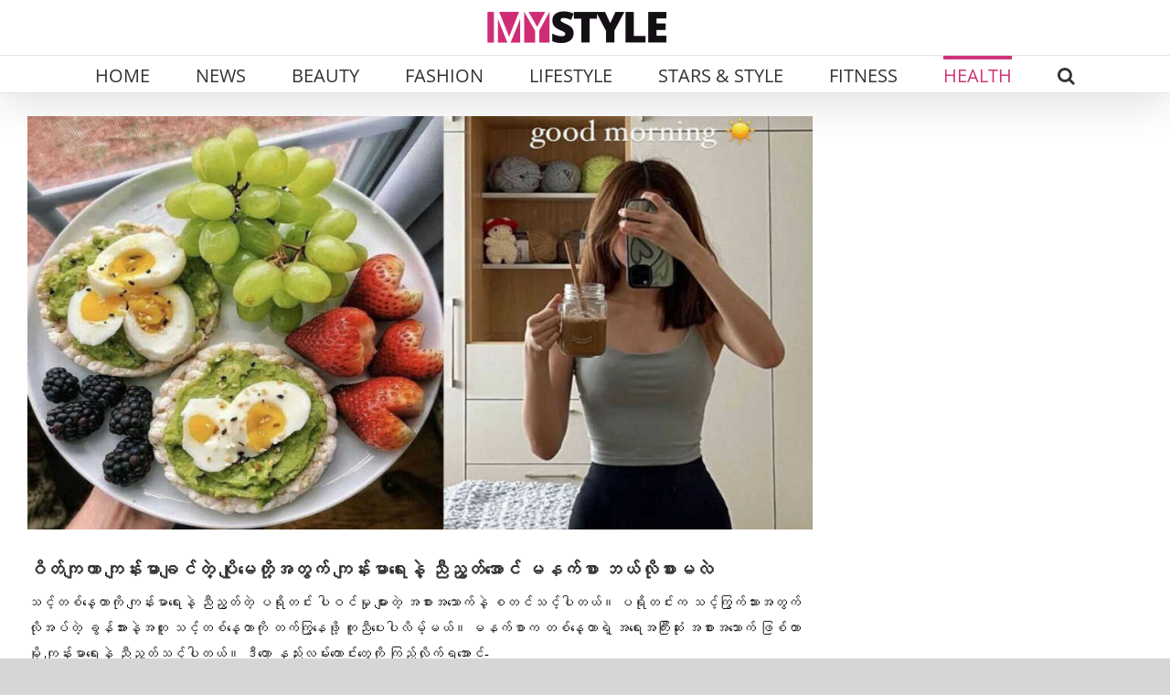

--- FILE ---
content_type: text/html; charset=UTF-8
request_url: https://mystylemyanmar.com/6-ways-to-make-your-breakfasts-healthier-for-you/
body_size: 25676
content:
<!DOCTYPE html>
<html class="avada-html-layout-wide avada-html-header-position-top avada-is-100-percent-template" lang="en-US" prefix="og: http://ogp.me/ns# fb: http://ogp.me/ns/fb#">
<head>
	<meta http-equiv="X-UA-Compatible" content="IE=edge" />
	<meta http-equiv="Content-Type" content="text/html; charset=utf-8"/>
	<meta name="viewport" content="width=device-width, initial-scale=1" />
	<style>
#wpadminbar #wp-admin-bar-wccp_free_top_button .ab-icon:before {
	content: "\f160";
	color: #02CA02;
	top: 3px;
}
#wpadminbar #wp-admin-bar-wccp_free_top_button .ab-icon {
	transform: rotate(45deg);
}
</style>
<meta name='robots' content='index, follow, max-image-preview:large, max-snippet:-1, max-video-preview:-1' />

	<!-- This site is optimized with the Yoast SEO plugin v26.7 - https://yoast.com/wordpress/plugins/seo/ -->
	<title>ဝိတ်ကျကာ ကျန်းမာချင်တဲ့ ပျိုမေတို့အတွက် ကျန်းမာရေးနဲ့ ညီညွတ်အောင် မနက်စာ ဘယ်လိုစားမလဲ</title>
	<meta name="description" content="သင့်တစ်နေ့တာကို ကျန်းမာရေးနဲ့ ညီညွတ်တဲ့ ပရိုတင်း ပါဝင်မှု များတဲ့ အစားအသောက်နဲ့ စတင်သင့်ပါတယ်။ ပရိုတင်းက သင့်ကြွက်သားအတွက် လိုအပ်တဲ့" />
	<link rel="canonical" href="https://mystylemyanmar.com/6-ways-to-make-your-breakfasts-healthier-for-you/" />
	<meta name="twitter:label1" content="Written by" />
	<meta name="twitter:data1" content="Mystyle Myanmar" />
	<meta name="twitter:label2" content="Est. reading time" />
	<meta name="twitter:data2" content="2 minutes" />
	<script type="application/ld+json" class="yoast-schema-graph">{"@context":"https://schema.org","@graph":[{"@type":"Article","@id":"https://mystylemyanmar.com/6-ways-to-make-your-breakfasts-healthier-for-you/#article","isPartOf":{"@id":"https://mystylemyanmar.com/6-ways-to-make-your-breakfasts-healthier-for-you/"},"author":{"name":"Mystyle Myanmar","@id":"https://mystylemyanmar.com/#/schema/person/07494c53af01ff7e40587b3869b3aaea"},"headline":"ဝိတ်ကျကာ ကျန်းမာချင်တဲ့ ပျိုမေတို့အတွက် ကျန်းမာရေးနဲ့ ညီညွတ်အောင် မနက်စာ ဘယ်လိုစားမလဲ","datePublished":"2023-04-12T05:30:33+00:00","mainEntityOfPage":{"@id":"https://mystylemyanmar.com/6-ways-to-make-your-breakfasts-healthier-for-you/"},"wordCount":7,"publisher":{"@id":"https://mystylemyanmar.com/#organization"},"image":{"@id":"https://mystylemyanmar.com/6-ways-to-make-your-breakfasts-healthier-for-you/#primaryimage"},"thumbnailUrl":"https://mystylemyanmar.com/wp-content/uploads/2023/04/breakfast-f.jpg","articleSection":["Health","ကိုယ်အလေးချိန်လျော့ချခြင်းဆိုင်ရာ – Diets &amp; Weight Loss","အဆီချခြင်း – Fat Burning"],"inLanguage":"en-US"},{"@type":"WebPage","@id":"https://mystylemyanmar.com/6-ways-to-make-your-breakfasts-healthier-for-you/","url":"https://mystylemyanmar.com/6-ways-to-make-your-breakfasts-healthier-for-you/","name":"ဝိတ်ကျကာ ကျန်းမာချင်တဲ့ ပျိုမေတို့အတွက် ကျန်းမာရေးနဲ့ ညီညွတ်အောင် မနက်စာ ဘယ်လိုစားမလဲ","isPartOf":{"@id":"https://mystylemyanmar.com/#website"},"primaryImageOfPage":{"@id":"https://mystylemyanmar.com/6-ways-to-make-your-breakfasts-healthier-for-you/#primaryimage"},"image":{"@id":"https://mystylemyanmar.com/6-ways-to-make-your-breakfasts-healthier-for-you/#primaryimage"},"thumbnailUrl":"https://mystylemyanmar.com/wp-content/uploads/2023/04/breakfast-f.jpg","datePublished":"2023-04-12T05:30:33+00:00","description":"သင့်တစ်နေ့တာကို ကျန်းမာရေးနဲ့ ညီညွတ်တဲ့ ပရိုတင်း ပါဝင်မှု များတဲ့ အစားအသောက်နဲ့ စတင်သင့်ပါတယ်။ ပရိုတင်းက သင့်ကြွက်သားအတွက် လိုအပ်တဲ့","breadcrumb":{"@id":"https://mystylemyanmar.com/6-ways-to-make-your-breakfasts-healthier-for-you/#breadcrumb"},"inLanguage":"en-US","potentialAction":[{"@type":"ReadAction","target":["https://mystylemyanmar.com/6-ways-to-make-your-breakfasts-healthier-for-you/"]}]},{"@type":"ImageObject","inLanguage":"en-US","@id":"https://mystylemyanmar.com/6-ways-to-make-your-breakfasts-healthier-for-you/#primaryimage","url":"https://mystylemyanmar.com/wp-content/uploads/2023/04/breakfast-f.jpg","contentUrl":"https://mystylemyanmar.com/wp-content/uploads/2023/04/breakfast-f.jpg","width":1024,"height":538},{"@type":"BreadcrumbList","@id":"https://mystylemyanmar.com/6-ways-to-make-your-breakfasts-healthier-for-you/#breadcrumb","itemListElement":[{"@type":"ListItem","position":1,"name":"Home","item":"https://mystylemyanmar.com/"},{"@type":"ListItem","position":2,"name":"ဝိတ်ကျကာ ကျန်းမာချင်တဲ့ ပျိုမေတို့အတွက် ကျန်းမာရေးနဲ့ ညီညွတ်အောင် မနက်စာ ဘယ်လိုစားမလဲ"}]},{"@type":"WebSite","@id":"https://mystylemyanmar.com/#website","url":"https://mystylemyanmar.com/","name":"MyStyle Myanmar","description":"ဖက်ရှင်၊ အလှအပ၊ ကျန်းမာရေးနဲ့ လူနေမှုပုံစံတွေအကြောင်း အစုံအလင်ဖတ်ရှုနိုင်မှာ MyStyle Myanmar","publisher":{"@id":"https://mystylemyanmar.com/#organization"},"potentialAction":[{"@type":"SearchAction","target":{"@type":"EntryPoint","urlTemplate":"https://mystylemyanmar.com/?s={search_term_string}"},"query-input":{"@type":"PropertyValueSpecification","valueRequired":true,"valueName":"search_term_string"}}],"inLanguage":"en-US"},{"@type":"Organization","@id":"https://mystylemyanmar.com/#organization","name":"MYSTYLE MYANMAR","url":"https://mystylemyanmar.com/","logo":{"@type":"ImageObject","inLanguage":"en-US","@id":"https://mystylemyanmar.com/#/schema/logo/image/","url":"https://mystylemyanmar.com/wp-content/uploads/2022/02/MyStyle.png","contentUrl":"https://mystylemyanmar.com/wp-content/uploads/2022/02/MyStyle.png","width":1080,"height":1080,"caption":"MYSTYLE MYANMAR"},"image":{"@id":"https://mystylemyanmar.com/#/schema/logo/image/"},"sameAs":["http://www.facebook.com/MyStyleMyanmar"]},{"@type":"Person","@id":"https://mystylemyanmar.com/#/schema/person/07494c53af01ff7e40587b3869b3aaea","name":"Mystyle Myanmar","image":{"@type":"ImageObject","inLanguage":"en-US","@id":"https://mystylemyanmar.com/#/schema/person/image/","url":"https://secure.gravatar.com/avatar/79ffbe2ecb74d35d206e493bdbbfea74b86e13bad4e0f4eab9b63c7951662fbe?s=96&d=mm&r=g","contentUrl":"https://secure.gravatar.com/avatar/79ffbe2ecb74d35d206e493bdbbfea74b86e13bad4e0f4eab9b63c7951662fbe?s=96&d=mm&r=g","caption":"Mystyle Myanmar"},"url":"https://mystylemyanmar.com/author/sandy/"}]}</script>
	<!-- / Yoast SEO plugin. -->


<link rel="alternate" type="application/rss+xml" title="MyStyle Myanmar &raquo; Feed" href="https://mystylemyanmar.com/feed/" />
<link rel="alternate" type="application/rss+xml" title="MyStyle Myanmar &raquo; Comments Feed" href="https://mystylemyanmar.com/comments/feed/" />
								<link rel="icon" href="https://mystylemyanmar.com/wp-content/uploads/2025/10/favicon.png" type="image/png" />
		
					<!-- Apple Touch Icon -->
						<link rel="apple-touch-icon" sizes="180x180" href="https://mystylemyanmar.com/wp-content/uploads/2025/10/favicon.png" type="image/png">
		
					<!-- Android Icon -->
						<link rel="icon" sizes="192x192" href="https://mystylemyanmar.com/wp-content/uploads/2025/10/favicon.png" type="image/png">
		
					<!-- MS Edge Icon -->
						<meta name="msapplication-TileImage" content="https://mystylemyanmar.com/wp-content/uploads/2025/10/favicon.png" type="image/png">
				<link rel="alternate" title="oEmbed (JSON)" type="application/json+oembed" href="https://mystylemyanmar.com/wp-json/oembed/1.0/embed?url=https%3A%2F%2Fmystylemyanmar.com%2F6-ways-to-make-your-breakfasts-healthier-for-you%2F" />
<link rel="alternate" title="oEmbed (XML)" type="text/xml+oembed" href="https://mystylemyanmar.com/wp-json/oembed/1.0/embed?url=https%3A%2F%2Fmystylemyanmar.com%2F6-ways-to-make-your-breakfasts-healthier-for-you%2F&#038;format=xml" />
					<meta name="description" content="သင့်တစ်နေ့တာကို ကျန်းမာရေးနဲ့ ညီညွတ်တဲ့ ပရိုတင်း ပါဝင်မှု များတဲ့ အစားအသောက်နဲ့ စတင်သင့်ပါတယ်။ ပရိုတင်းက သင့်ကြွက်သားအတွက် လိုအပ်တဲ့ ခွန်အားနဲ့အတူ သင့်တစ်နေ့တာကို တက်ကြွနေဖို့ ကူညီပေးပါလိမ့်မယ်။ မနက်စာက တစ်နေ့တာရဲ့ အရေးအကြီးဆုံး အစားအသောက် ဖြစ်တာမို့ ကျန်းမာရေးနဲ့ ညီညွတ်သင့်ပါတယ်။ ဒီတော့ နည်းလမ်းကောင်းတွေကို ကြည့်လိုက်ရအောင်-

၁။ ကြက်ဥနဲ့ စတင်ပါ



ကြက်ဥမှာ ပရိုတင်း ပါဝင်တာမို့ သင့်ကို အဆာခံစေပါလ်ိမ့်မယ်။ သင့်မနက်စာကို ကြက်ဥ ပါအောင် စားပေးသင့်ပါတယ်။

၂။ အချိုရည် မသောက်ပါနဲ့



အချိုဓာတ်"/>
				
		<meta property="og:locale" content="en_US"/>
		<meta property="og:type" content="article"/>
		<meta property="og:site_name" content="MyStyle Myanmar"/>
		<meta property="og:title" content="ဝိတ်ကျကာ ကျန်းမာချင်တဲ့ ပျိုမေတို့အတွက် ကျန်းမာရေးနဲ့ ညီညွတ်အောင် မနက်စာ ဘယ်လိုစားမလဲ"/>
				<meta property="og:description" content="သင့်တစ်နေ့တာကို ကျန်းမာရေးနဲ့ ညီညွတ်တဲ့ ပရိုတင်း ပါဝင်မှု များတဲ့ အစားအသောက်နဲ့ စတင်သင့်ပါတယ်။ ပရိုတင်းက သင့်ကြွက်သားအတွက် လိုအပ်တဲ့ ခွန်အားနဲ့အတူ သင့်တစ်နေ့တာကို တက်ကြွနေဖို့ ကူညီပေးပါလိမ့်မယ်။ မနက်စာက တစ်နေ့တာရဲ့ အရေးအကြီးဆုံး အစားအသောက် ဖြစ်တာမို့ ကျန်းမာရေးနဲ့ ညီညွတ်သင့်ပါတယ်။ ဒီတော့ နည်းလမ်းကောင်းတွေကို ကြည့်လိုက်ရအောင်-

၁။ ကြက်ဥနဲ့ စတင်ပါ



ကြက်ဥမှာ ပရိုတင်း ပါဝင်တာမို့ သင့်ကို အဆာခံစေပါလ်ိမ့်မယ်။ သင့်မနက်စာကို ကြက်ဥ ပါအောင် စားပေးသင့်ပါတယ်။

၂။ အချိုရည် မသောက်ပါနဲ့



အချိုဓာတ်"/>
				<meta property="og:url" content="https://mystylemyanmar.com/6-ways-to-make-your-breakfasts-healthier-for-you/"/>
										<meta property="article:published_time" content="2023-04-12T05:30:33+06:30"/>
							<meta property="article:modified_time" content="2023-04-11T06:26:05+06:30"/>
								<meta name="author" content="Mystyle Myanmar"/>
								<meta property="og:image" content="https://mystylemyanmar.com/wp-content/uploads/2023/04/breakfast-f.jpg"/>
		<meta property="og:image:width" content="1024"/>
		<meta property="og:image:height" content="538"/>
		<meta property="og:image:type" content="image/jpeg"/>
				<!-- mystylemyanmar.com is managing ads with Advanced Ads 2.0.16 – https://wpadvancedads.com/ --><script id="mysty-ready" type="0e65c80596481eca71139d0f-text/javascript">
			window.advanced_ads_ready=function(e,a){a=a||"complete";var d=function(e){return"interactive"===a?"loading"!==e:"complete"===e};d(document.readyState)?e():document.addEventListener("readystatechange",(function(a){d(a.target.readyState)&&e()}),{once:"interactive"===a})},window.advanced_ads_ready_queue=window.advanced_ads_ready_queue||[];		</script>
		<style id='wp-img-auto-sizes-contain-inline-css' type='text/css'>
img:is([sizes=auto i],[sizes^="auto," i]){contain-intrinsic-size:3000px 1500px}
/*# sourceURL=wp-img-auto-sizes-contain-inline-css */
</style>

<style id='wp-emoji-styles-inline-css' type='text/css'>

	img.wp-smiley, img.emoji {
		display: inline !important;
		border: none !important;
		box-shadow: none !important;
		height: 1em !important;
		width: 1em !important;
		margin: 0 0.07em !important;
		vertical-align: -0.1em !important;
		background: none !important;
		padding: 0 !important;
	}
/*# sourceURL=wp-emoji-styles-inline-css */
</style>
<link rel='stylesheet' id='child-style-css' href='https://mystylemyanmar.com/wp-content/themes/Avada-Child-Theme/style.css?ver=6.9' type='text/css' media='all' />
<link rel='stylesheet' id='slick-css-css' href='https://mystylemyanmar.com/wp-content/themes/Avada-Child-Theme/css/slick.css?ver=6.9' type='text/css' media='all' />
<link rel='stylesheet' id='slick-theme-css-css' href='https://mystylemyanmar.com/wp-content/themes/Avada-Child-Theme/css/slick-theme.css?ver=6.9' type='text/css' media='all' />
<link rel='stylesheet' id='fusion-dynamic-css-css' href='https://mystylemyanmar.com/wp-content/uploads/fusion-styles/eec831d2ae244c5c68377b2d8c76a0da.min.css?ver=3.14.2' type='text/css' media='all' />
<link rel='stylesheet' id='avada-fullwidth-md-css' href='https://mystylemyanmar.com/wp-content/plugins/fusion-builder/assets/css/media/fullwidth-md.min.css?ver=3.14.2' type='text/css' media='only screen and (max-width: 1024px)' />
<link rel='stylesheet' id='avada-fullwidth-sm-css' href='https://mystylemyanmar.com/wp-content/plugins/fusion-builder/assets/css/media/fullwidth-sm.min.css?ver=3.14.2' type='text/css' media='only screen and (max-width: 640px)' />
<link rel='stylesheet' id='awb-text-path-md-css' href='https://mystylemyanmar.com/wp-content/plugins/fusion-builder/assets/css/media/awb-text-path-md.min.css?ver=7.14.2' type='text/css' media='only screen and (max-width: 1024px)' />
<link rel='stylesheet' id='awb-text-path-sm-css' href='https://mystylemyanmar.com/wp-content/plugins/fusion-builder/assets/css/media/awb-text-path-sm.min.css?ver=7.14.2' type='text/css' media='only screen and (max-width: 640px)' />
<link rel='stylesheet' id='avada-icon-md-css' href='https://mystylemyanmar.com/wp-content/plugins/fusion-builder/assets/css/media/icon-md.min.css?ver=3.14.2' type='text/css' media='only screen and (max-width: 1024px)' />
<link rel='stylesheet' id='avada-icon-sm-css' href='https://mystylemyanmar.com/wp-content/plugins/fusion-builder/assets/css/media/icon-sm.min.css?ver=3.14.2' type='text/css' media='only screen and (max-width: 640px)' />
<link rel='stylesheet' id='avada-grid-md-css' href='https://mystylemyanmar.com/wp-content/plugins/fusion-builder/assets/css/media/grid-md.min.css?ver=7.14.2' type='text/css' media='only screen and (max-width: 1024px)' />
<link rel='stylesheet' id='avada-grid-sm-css' href='https://mystylemyanmar.com/wp-content/plugins/fusion-builder/assets/css/media/grid-sm.min.css?ver=7.14.2' type='text/css' media='only screen and (max-width: 640px)' />
<link rel='stylesheet' id='avada-image-md-css' href='https://mystylemyanmar.com/wp-content/plugins/fusion-builder/assets/css/media/image-md.min.css?ver=7.14.2' type='text/css' media='only screen and (max-width: 1024px)' />
<link rel='stylesheet' id='avada-image-sm-css' href='https://mystylemyanmar.com/wp-content/plugins/fusion-builder/assets/css/media/image-sm.min.css?ver=7.14.2' type='text/css' media='only screen and (max-width: 640px)' />
<link rel='stylesheet' id='avada-person-md-css' href='https://mystylemyanmar.com/wp-content/plugins/fusion-builder/assets/css/media/person-md.min.css?ver=7.14.2' type='text/css' media='only screen and (max-width: 1024px)' />
<link rel='stylesheet' id='avada-person-sm-css' href='https://mystylemyanmar.com/wp-content/plugins/fusion-builder/assets/css/media/person-sm.min.css?ver=7.14.2' type='text/css' media='only screen and (max-width: 640px)' />
<link rel='stylesheet' id='avada-section-separator-md-css' href='https://mystylemyanmar.com/wp-content/plugins/fusion-builder/assets/css/media/section-separator-md.min.css?ver=3.14.2' type='text/css' media='only screen and (max-width: 1024px)' />
<link rel='stylesheet' id='avada-section-separator-sm-css' href='https://mystylemyanmar.com/wp-content/plugins/fusion-builder/assets/css/media/section-separator-sm.min.css?ver=3.14.2' type='text/css' media='only screen and (max-width: 640px)' />
<link rel='stylesheet' id='avada-social-sharing-md-css' href='https://mystylemyanmar.com/wp-content/plugins/fusion-builder/assets/css/media/social-sharing-md.min.css?ver=7.14.2' type='text/css' media='only screen and (max-width: 1024px)' />
<link rel='stylesheet' id='avada-social-sharing-sm-css' href='https://mystylemyanmar.com/wp-content/plugins/fusion-builder/assets/css/media/social-sharing-sm.min.css?ver=7.14.2' type='text/css' media='only screen and (max-width: 640px)' />
<link rel='stylesheet' id='avada-social-links-md-css' href='https://mystylemyanmar.com/wp-content/plugins/fusion-builder/assets/css/media/social-links-md.min.css?ver=7.14.2' type='text/css' media='only screen and (max-width: 1024px)' />
<link rel='stylesheet' id='avada-social-links-sm-css' href='https://mystylemyanmar.com/wp-content/plugins/fusion-builder/assets/css/media/social-links-sm.min.css?ver=7.14.2' type='text/css' media='only screen and (max-width: 640px)' />
<link rel='stylesheet' id='avada-tabs-lg-min-css' href='https://mystylemyanmar.com/wp-content/plugins/fusion-builder/assets/css/media/tabs-lg-min.min.css?ver=7.14.2' type='text/css' media='only screen and (min-width: 640px)' />
<link rel='stylesheet' id='avada-tabs-lg-max-css' href='https://mystylemyanmar.com/wp-content/plugins/fusion-builder/assets/css/media/tabs-lg-max.min.css?ver=7.14.2' type='text/css' media='only screen and (max-width: 640px)' />
<link rel='stylesheet' id='avada-tabs-md-css' href='https://mystylemyanmar.com/wp-content/plugins/fusion-builder/assets/css/media/tabs-md.min.css?ver=7.14.2' type='text/css' media='only screen and (max-width: 1024px)' />
<link rel='stylesheet' id='avada-tabs-sm-css' href='https://mystylemyanmar.com/wp-content/plugins/fusion-builder/assets/css/media/tabs-sm.min.css?ver=7.14.2' type='text/css' media='only screen and (max-width: 640px)' />
<link rel='stylesheet' id='awb-text-md-css' href='https://mystylemyanmar.com/wp-content/plugins/fusion-builder/assets/css/media/text-md.min.css?ver=3.14.2' type='text/css' media='only screen and (max-width: 1024px)' />
<link rel='stylesheet' id='awb-text-sm-css' href='https://mystylemyanmar.com/wp-content/plugins/fusion-builder/assets/css/media/text-sm.min.css?ver=3.14.2' type='text/css' media='only screen and (max-width: 640px)' />
<link rel='stylesheet' id='awb-title-md-css' href='https://mystylemyanmar.com/wp-content/plugins/fusion-builder/assets/css/media/title-md.min.css?ver=3.14.2' type='text/css' media='only screen and (max-width: 1024px)' />
<link rel='stylesheet' id='awb-title-sm-css' href='https://mystylemyanmar.com/wp-content/plugins/fusion-builder/assets/css/media/title-sm.min.css?ver=3.14.2' type='text/css' media='only screen and (max-width: 640px)' />
<link rel='stylesheet' id='awb-post-card-image-sm-css' href='https://mystylemyanmar.com/wp-content/plugins/fusion-builder/assets/css/media/post-card-image-sm.min.css?ver=3.14.2' type='text/css' media='only screen and (max-width: 640px)' />
<link rel='stylesheet' id='avada-swiper-md-css' href='https://mystylemyanmar.com/wp-content/plugins/fusion-builder/assets/css/media/swiper-md.min.css?ver=7.14.2' type='text/css' media='only screen and (max-width: 1024px)' />
<link rel='stylesheet' id='avada-swiper-sm-css' href='https://mystylemyanmar.com/wp-content/plugins/fusion-builder/assets/css/media/swiper-sm.min.css?ver=7.14.2' type='text/css' media='only screen and (max-width: 640px)' />
<link rel='stylesheet' id='avada-post-cards-md-css' href='https://mystylemyanmar.com/wp-content/plugins/fusion-builder/assets/css/media/post-cards-md.min.css?ver=7.14.2' type='text/css' media='only screen and (max-width: 1024px)' />
<link rel='stylesheet' id='avada-post-cards-sm-css' href='https://mystylemyanmar.com/wp-content/plugins/fusion-builder/assets/css/media/post-cards-sm.min.css?ver=7.14.2' type='text/css' media='only screen and (max-width: 640px)' />
<link rel='stylesheet' id='avada-facebook-page-md-css' href='https://mystylemyanmar.com/wp-content/plugins/fusion-builder/assets/css/media/facebook-page-md.min.css?ver=7.14.2' type='text/css' media='only screen and (max-width: 1024px)' />
<link rel='stylesheet' id='avada-facebook-page-sm-css' href='https://mystylemyanmar.com/wp-content/plugins/fusion-builder/assets/css/media/facebook-page-sm.min.css?ver=7.14.2' type='text/css' media='only screen and (max-width: 640px)' />
<link rel='stylesheet' id='avada-twitter-timeline-md-css' href='https://mystylemyanmar.com/wp-content/plugins/fusion-builder/assets/css/media/twitter-timeline-md.min.css?ver=7.14.2' type='text/css' media='only screen and (max-width: 1024px)' />
<link rel='stylesheet' id='avada-twitter-timeline-sm-css' href='https://mystylemyanmar.com/wp-content/plugins/fusion-builder/assets/css/media/twitter-timeline-sm.min.css?ver=7.14.2' type='text/css' media='only screen and (max-width: 640px)' />
<link rel='stylesheet' id='avada-flickr-md-css' href='https://mystylemyanmar.com/wp-content/plugins/fusion-builder/assets/css/media/flickr-md.min.css?ver=7.14.2' type='text/css' media='only screen and (max-width: 1024px)' />
<link rel='stylesheet' id='avada-flickr-sm-css' href='https://mystylemyanmar.com/wp-content/plugins/fusion-builder/assets/css/media/flickr-sm.min.css?ver=7.14.2' type='text/css' media='only screen and (max-width: 640px)' />
<link rel='stylesheet' id='avada-tagcloud-md-css' href='https://mystylemyanmar.com/wp-content/plugins/fusion-builder/assets/css/media/tagcloud-md.min.css?ver=7.14.2' type='text/css' media='only screen and (max-width: 1024px)' />
<link rel='stylesheet' id='avada-tagcloud-sm-css' href='https://mystylemyanmar.com/wp-content/plugins/fusion-builder/assets/css/media/tagcloud-sm.min.css?ver=7.14.2' type='text/css' media='only screen and (max-width: 640px)' />
<link rel='stylesheet' id='avada-instagram-md-css' href='https://mystylemyanmar.com/wp-content/plugins/fusion-builder/assets/css/media/instagram-md.min.css?ver=7.14.2' type='text/css' media='only screen and (max-width: 1024px)' />
<link rel='stylesheet' id='avada-instagram-sm-css' href='https://mystylemyanmar.com/wp-content/plugins/fusion-builder/assets/css/media/instagram-sm.min.css?ver=7.14.2' type='text/css' media='only screen and (max-width: 640px)' />
<link rel='stylesheet' id='awb-meta-md-css' href='https://mystylemyanmar.com/wp-content/plugins/fusion-builder/assets/css/media/meta-md.min.css?ver=7.14.2' type='text/css' media='only screen and (max-width: 1024px)' />
<link rel='stylesheet' id='awb-meta-sm-css' href='https://mystylemyanmar.com/wp-content/plugins/fusion-builder/assets/css/media/meta-sm.min.css?ver=7.14.2' type='text/css' media='only screen and (max-width: 640px)' />
<link rel='stylesheet' id='awb-layout-colums-md-css' href='https://mystylemyanmar.com/wp-content/plugins/fusion-builder/assets/css/media/layout-columns-md.min.css?ver=3.14.2' type='text/css' media='only screen and (max-width: 1024px)' />
<link rel='stylesheet' id='awb-layout-colums-sm-css' href='https://mystylemyanmar.com/wp-content/plugins/fusion-builder/assets/css/media/layout-columns-sm.min.css?ver=3.14.2' type='text/css' media='only screen and (max-width: 640px)' />
<link rel='stylesheet' id='avada-max-1c-css' href='https://mystylemyanmar.com/wp-content/themes/Avada/assets/css/media/max-1c.min.css?ver=7.14.2' type='text/css' media='only screen and (max-width: 644px)' />
<link rel='stylesheet' id='avada-max-2c-css' href='https://mystylemyanmar.com/wp-content/themes/Avada/assets/css/media/max-2c.min.css?ver=7.14.2' type='text/css' media='only screen and (max-width: 735px)' />
<link rel='stylesheet' id='avada-min-2c-max-3c-css' href='https://mystylemyanmar.com/wp-content/themes/Avada/assets/css/media/min-2c-max-3c.min.css?ver=7.14.2' type='text/css' media='only screen and (min-width: 735px) and (max-width: 826px)' />
<link rel='stylesheet' id='avada-min-3c-max-4c-css' href='https://mystylemyanmar.com/wp-content/themes/Avada/assets/css/media/min-3c-max-4c.min.css?ver=7.14.2' type='text/css' media='only screen and (min-width: 826px) and (max-width: 917px)' />
<link rel='stylesheet' id='avada-min-4c-max-5c-css' href='https://mystylemyanmar.com/wp-content/themes/Avada/assets/css/media/min-4c-max-5c.min.css?ver=7.14.2' type='text/css' media='only screen and (min-width: 917px) and (max-width: 1008px)' />
<link rel='stylesheet' id='avada-min-5c-max-6c-css' href='https://mystylemyanmar.com/wp-content/themes/Avada/assets/css/media/min-5c-max-6c.min.css?ver=7.14.2' type='text/css' media='only screen and (min-width: 1008px) and (max-width: 1099px)' />
<link rel='stylesheet' id='avada-min-shbp-css' href='https://mystylemyanmar.com/wp-content/themes/Avada/assets/css/media/min-shbp.min.css?ver=7.14.2' type='text/css' media='only screen and (min-width: 1251px)' />
<link rel='stylesheet' id='avada-min-shbp-header-legacy-css' href='https://mystylemyanmar.com/wp-content/themes/Avada/assets/css/media/min-shbp-header-legacy.min.css?ver=7.14.2' type='text/css' media='only screen and (min-width: 1251px)' />
<link rel='stylesheet' id='avada-max-shbp-css' href='https://mystylemyanmar.com/wp-content/themes/Avada/assets/css/media/max-shbp.min.css?ver=7.14.2' type='text/css' media='only screen and (max-width: 1250px)' />
<link rel='stylesheet' id='avada-max-shbp-header-legacy-css' href='https://mystylemyanmar.com/wp-content/themes/Avada/assets/css/media/max-shbp-header-legacy.min.css?ver=7.14.2' type='text/css' media='only screen and (max-width: 1250px)' />
<link rel='stylesheet' id='avada-max-sh-shbp-css' href='https://mystylemyanmar.com/wp-content/themes/Avada/assets/css/media/max-sh-shbp.min.css?ver=7.14.2' type='text/css' media='only screen and (max-width: 1250px)' />
<link rel='stylesheet' id='avada-max-sh-shbp-header-legacy-css' href='https://mystylemyanmar.com/wp-content/themes/Avada/assets/css/media/max-sh-shbp-header-legacy.min.css?ver=7.14.2' type='text/css' media='only screen and (max-width: 1250px)' />
<link rel='stylesheet' id='avada-min-768-max-1024-p-css' href='https://mystylemyanmar.com/wp-content/themes/Avada/assets/css/media/min-768-max-1024-p.min.css?ver=7.14.2' type='text/css' media='only screen and (min-device-width: 768px) and (max-device-width: 1024px) and (orientation: portrait)' />
<link rel='stylesheet' id='avada-min-768-max-1024-p-header-legacy-css' href='https://mystylemyanmar.com/wp-content/themes/Avada/assets/css/media/min-768-max-1024-p-header-legacy.min.css?ver=7.14.2' type='text/css' media='only screen and (min-device-width: 768px) and (max-device-width: 1024px) and (orientation: portrait)' />
<link rel='stylesheet' id='avada-min-768-max-1024-l-css' href='https://mystylemyanmar.com/wp-content/themes/Avada/assets/css/media/min-768-max-1024-l.min.css?ver=7.14.2' type='text/css' media='only screen and (min-device-width: 768px) and (max-device-width: 1024px) and (orientation: landscape)' />
<link rel='stylesheet' id='avada-min-768-max-1024-l-header-legacy-css' href='https://mystylemyanmar.com/wp-content/themes/Avada/assets/css/media/min-768-max-1024-l-header-legacy.min.css?ver=7.14.2' type='text/css' media='only screen and (min-device-width: 768px) and (max-device-width: 1024px) and (orientation: landscape)' />
<link rel='stylesheet' id='avada-max-sh-cbp-css' href='https://mystylemyanmar.com/wp-content/themes/Avada/assets/css/media/max-sh-cbp.min.css?ver=7.14.2' type='text/css' media='only screen and (max-width: 800px)' />
<link rel='stylesheet' id='avada-max-sh-sbp-css' href='https://mystylemyanmar.com/wp-content/themes/Avada/assets/css/media/max-sh-sbp.min.css?ver=7.14.2' type='text/css' media='only screen and (max-width: 800px)' />
<link rel='stylesheet' id='avada-max-sh-640-css' href='https://mystylemyanmar.com/wp-content/themes/Avada/assets/css/media/max-sh-640.min.css?ver=7.14.2' type='text/css' media='only screen and (max-width: 640px)' />
<link rel='stylesheet' id='avada-max-shbp-18-css' href='https://mystylemyanmar.com/wp-content/themes/Avada/assets/css/media/max-shbp-18.min.css?ver=7.14.2' type='text/css' media='only screen and (max-width: 1232px)' />
<link rel='stylesheet' id='avada-max-shbp-32-css' href='https://mystylemyanmar.com/wp-content/themes/Avada/assets/css/media/max-shbp-32.min.css?ver=7.14.2' type='text/css' media='only screen and (max-width: 1218px)' />
<link rel='stylesheet' id='avada-min-sh-cbp-css' href='https://mystylemyanmar.com/wp-content/themes/Avada/assets/css/media/min-sh-cbp.min.css?ver=7.14.2' type='text/css' media='only screen and (min-width: 800px)' />
<link rel='stylesheet' id='avada-max-640-css' href='https://mystylemyanmar.com/wp-content/themes/Avada/assets/css/media/max-640.min.css?ver=7.14.2' type='text/css' media='only screen and (max-device-width: 640px)' />
<link rel='stylesheet' id='avada-max-main-css' href='https://mystylemyanmar.com/wp-content/themes/Avada/assets/css/media/max-main.min.css?ver=7.14.2' type='text/css' media='only screen and (max-width: 1099px)' />
<link rel='stylesheet' id='avada-max-cbp-css' href='https://mystylemyanmar.com/wp-content/themes/Avada/assets/css/media/max-cbp.min.css?ver=7.14.2' type='text/css' media='only screen and (max-width: 800px)' />
<link rel='stylesheet' id='avada-max-sh-cbp-eslider-css' href='https://mystylemyanmar.com/wp-content/themes/Avada/assets/css/media/max-sh-cbp-eslider.min.css?ver=7.14.2' type='text/css' media='only screen and (max-width: 800px)' />
<link rel='stylesheet' id='avada-max-sh-cbp-social-sharing-css' href='https://mystylemyanmar.com/wp-content/themes/Avada/assets/css/media/max-sh-cbp-social-sharing.min.css?ver=7.14.2' type='text/css' media='only screen and (max-width: 800px)' />
<link rel='stylesheet' id='fb-max-sh-cbp-css' href='https://mystylemyanmar.com/wp-content/plugins/fusion-builder/assets/css/media/max-sh-cbp.min.css?ver=3.14.2' type='text/css' media='only screen and (max-width: 800px)' />
<link rel='stylesheet' id='fb-min-768-max-1024-p-css' href='https://mystylemyanmar.com/wp-content/plugins/fusion-builder/assets/css/media/min-768-max-1024-p.min.css?ver=3.14.2' type='text/css' media='only screen and (min-device-width: 768px) and (max-device-width: 1024px) and (orientation: portrait)' />
<link rel='stylesheet' id='fb-max-640-css' href='https://mystylemyanmar.com/wp-content/plugins/fusion-builder/assets/css/media/max-640.min.css?ver=3.14.2' type='text/css' media='only screen and (max-device-width: 640px)' />
<link rel='stylesheet' id='fb-max-1c-css' href='https://mystylemyanmar.com/wp-content/plugins/fusion-builder/assets/css/media/max-1c.css?ver=3.14.2' type='text/css' media='only screen and (max-width: 644px)' />
<link rel='stylesheet' id='fb-max-2c-css' href='https://mystylemyanmar.com/wp-content/plugins/fusion-builder/assets/css/media/max-2c.css?ver=3.14.2' type='text/css' media='only screen and (max-width: 735px)' />
<link rel='stylesheet' id='fb-min-2c-max-3c-css' href='https://mystylemyanmar.com/wp-content/plugins/fusion-builder/assets/css/media/min-2c-max-3c.css?ver=3.14.2' type='text/css' media='only screen and (min-width: 735px) and (max-width: 826px)' />
<link rel='stylesheet' id='fb-min-3c-max-4c-css' href='https://mystylemyanmar.com/wp-content/plugins/fusion-builder/assets/css/media/min-3c-max-4c.css?ver=3.14.2' type='text/css' media='only screen and (min-width: 826px) and (max-width: 917px)' />
<link rel='stylesheet' id='fb-min-4c-max-5c-css' href='https://mystylemyanmar.com/wp-content/plugins/fusion-builder/assets/css/media/min-4c-max-5c.css?ver=3.14.2' type='text/css' media='only screen and (min-width: 917px) and (max-width: 1008px)' />
<link rel='stylesheet' id='fb-min-5c-max-6c-css' href='https://mystylemyanmar.com/wp-content/plugins/fusion-builder/assets/css/media/min-5c-max-6c.css?ver=3.14.2' type='text/css' media='only screen and (min-width: 1008px) and (max-width: 1099px)' />
<link rel='stylesheet' id='avada-off-canvas-md-css' href='https://mystylemyanmar.com/wp-content/plugins/fusion-builder/assets/css/media/off-canvas-md.min.css?ver=7.14.2' type='text/css' media='only screen and (max-width: 1024px)' />
<link rel='stylesheet' id='avada-off-canvas-sm-css' href='https://mystylemyanmar.com/wp-content/plugins/fusion-builder/assets/css/media/off-canvas-sm.min.css?ver=7.14.2' type='text/css' media='only screen and (max-width: 640px)' />
<script type="0e65c80596481eca71139d0f-text/javascript" src="https://mystylemyanmar.com/wp-includes/js/jquery/jquery.min.js?ver=3.7.1" id="jquery-core-js"></script>
<script type="0e65c80596481eca71139d0f-text/javascript" src="https://mystylemyanmar.com/wp-includes/js/jquery/jquery-migrate.min.js?ver=3.4.1" id="jquery-migrate-js"></script>
<script type="0e65c80596481eca71139d0f-text/javascript" id="advanced-ads-advanced-js-js-extra">
/* <![CDATA[ */
var advads_options = {"blog_id":"1","privacy":{"enabled":false,"state":"not_needed"}};
//# sourceURL=advanced-ads-advanced-js-js-extra
/* ]]> */
</script>
<script type="0e65c80596481eca71139d0f-text/javascript" src="https://mystylemyanmar.com/wp-content/plugins/advanced-ads/public/assets/js/advanced.min.js?ver=2.0.16" id="advanced-ads-advanced-js-js"></script>
<link rel="https://api.w.org/" href="https://mystylemyanmar.com/wp-json/" /><link rel="alternate" title="JSON" type="application/json" href="https://mystylemyanmar.com/wp-json/wp/v2/posts/267274" /><link rel="EditURI" type="application/rsd+xml" title="RSD" href="https://mystylemyanmar.com/xmlrpc.php?rsd" />
<meta name="generator" content="WordPress 6.9" />
<link rel='shortlink' href='https://mystylemyanmar.com/?p=267274' />
		<meta property="fb:pages" content="1768314166713892" />
					<meta property="ia:markup_url" content="https://mystylemyanmar.com/6-ways-to-make-your-breakfasts-healthier-for-you/?ia_markup=1" />
			<script id="wpcp_disable_selection" type="0e65c80596481eca71139d0f-text/javascript">
var image_save_msg='You are not allowed to save images!';
	var no_menu_msg='Context Menu disabled!';
	var smessage = "Copyright &copy; 2018. MyStyle Myanmar";

function disableEnterKey(e)
{
	var elemtype = e.target.tagName;
	
	elemtype = elemtype.toUpperCase();
	
	if (elemtype == "TEXT" || elemtype == "TEXTAREA" || elemtype == "INPUT" || elemtype == "PASSWORD" || elemtype == "SELECT" || elemtype == "OPTION" || elemtype == "EMBED")
	{
		elemtype = 'TEXT';
	}
	
	if (e.ctrlKey){
     var key;
     if(window.event)
          key = window.event.keyCode;     //IE
     else
          key = e.which;     //firefox (97)
    //if (key != 17) alert(key);
     if (elemtype!= 'TEXT' && (key == 97 || key == 65 || key == 67 || key == 99 || key == 88 || key == 120 || key == 26 || key == 85  || key == 86 || key == 83 || key == 43 || key == 73))
     {
		if(wccp_free_iscontenteditable(e)) return true;
		show_wpcp_message('You are not allowed to copy content or view source');
		return false;
     }else
     	return true;
     }
}


/*For contenteditable tags*/
function wccp_free_iscontenteditable(e)
{
	var e = e || window.event; // also there is no e.target property in IE. instead IE uses window.event.srcElement
  	
	var target = e.target || e.srcElement;

	var elemtype = e.target.nodeName;
	
	elemtype = elemtype.toUpperCase();
	
	var iscontenteditable = "false";
		
	if(typeof target.getAttribute!="undefined" ) iscontenteditable = target.getAttribute("contenteditable"); // Return true or false as string
	
	var iscontenteditable2 = false;
	
	if(typeof target.isContentEditable!="undefined" ) iscontenteditable2 = target.isContentEditable; // Return true or false as boolean

	if(target.parentElement.isContentEditable) iscontenteditable2 = true;
	
	if (iscontenteditable == "true" || iscontenteditable2 == true)
	{
		if(typeof target.style!="undefined" ) target.style.cursor = "text";
		
		return true;
	}
}

////////////////////////////////////
function disable_copy(e)
{	
	var e = e || window.event; // also there is no e.target property in IE. instead IE uses window.event.srcElement
	
	var elemtype = e.target.tagName;
	
	elemtype = elemtype.toUpperCase();
	
	if (elemtype == "TEXT" || elemtype == "TEXTAREA" || elemtype == "INPUT" || elemtype == "PASSWORD" || elemtype == "SELECT" || elemtype == "OPTION" || elemtype == "EMBED")
	{
		elemtype = 'TEXT';
	}
	
	if(wccp_free_iscontenteditable(e)) return true;
	
	var isSafari = /Safari/.test(navigator.userAgent) && /Apple Computer/.test(navigator.vendor);
	
	var checker_IMG = '';
	if (elemtype == "IMG" && checker_IMG == 'checked' && e.detail >= 2) {show_wpcp_message(alertMsg_IMG);return false;}
	if (elemtype != "TEXT")
	{
		if (smessage !== "" && e.detail == 2)
			show_wpcp_message(smessage);
		
		if (isSafari)
			return true;
		else
			return false;
	}	
}

//////////////////////////////////////////
function disable_copy_ie()
{
	var e = e || window.event;
	var elemtype = window.event.srcElement.nodeName;
	elemtype = elemtype.toUpperCase();
	if(wccp_free_iscontenteditable(e)) return true;
	if (elemtype == "IMG") {show_wpcp_message(alertMsg_IMG);return false;}
	if (elemtype != "TEXT" && elemtype != "TEXTAREA" && elemtype != "INPUT" && elemtype != "PASSWORD" && elemtype != "SELECT" && elemtype != "OPTION" && elemtype != "EMBED")
	{
		return false;
	}
}	
function reEnable()
{
	return true;
}
document.onkeydown = disableEnterKey;
document.onselectstart = disable_copy_ie;
if(navigator.userAgent.indexOf('MSIE')==-1)
{
	document.onmousedown = disable_copy;
	document.onclick = reEnable;
}
function disableSelection(target)
{
    //For IE This code will work
    if (typeof target.onselectstart!="undefined")
    target.onselectstart = disable_copy_ie;
    
    //For Firefox This code will work
    else if (typeof target.style.MozUserSelect!="undefined")
    {target.style.MozUserSelect="none";}
    
    //All other  (ie: Opera) This code will work
    else
    target.onmousedown=function(){return false}
    target.style.cursor = "default";
}
//Calling the JS function directly just after body load
window.onload = function(){disableSelection(document.body);};

//////////////////special for safari Start////////////////
var onlongtouch;
var timer;
var touchduration = 1000; //length of time we want the user to touch before we do something

var elemtype = "";
function touchstart(e) {
	var e = e || window.event;
  // also there is no e.target property in IE.
  // instead IE uses window.event.srcElement
  	var target = e.target || e.srcElement;
	
	elemtype = window.event.srcElement.nodeName;
	
	elemtype = elemtype.toUpperCase();
	
	if(!wccp_pro_is_passive()) e.preventDefault();
	if (!timer) {
		timer = setTimeout(onlongtouch, touchduration);
	}
}

function touchend() {
    //stops short touches from firing the event
    if (timer) {
        clearTimeout(timer);
        timer = null;
    }
	onlongtouch();
}

onlongtouch = function(e) { //this will clear the current selection if anything selected
	
	if (elemtype != "TEXT" && elemtype != "TEXTAREA" && elemtype != "INPUT" && elemtype != "PASSWORD" && elemtype != "SELECT" && elemtype != "EMBED" && elemtype != "OPTION")	
	{
		if (window.getSelection) {
			if (window.getSelection().empty) {  // Chrome
			window.getSelection().empty();
			} else if (window.getSelection().removeAllRanges) {  // Firefox
			window.getSelection().removeAllRanges();
			}
		} else if (document.selection) {  // IE?
			document.selection.empty();
		}
		return false;
	}
};

document.addEventListener("DOMContentLoaded", function(event) { 
    window.addEventListener("touchstart", touchstart, false);
    window.addEventListener("touchend", touchend, false);
});

function wccp_pro_is_passive() {

  var cold = false,
  hike = function() {};

  try {
	  const object1 = {};
  var aid = Object.defineProperty(object1, 'passive', {
  get() {cold = true}
  });
  window.addEventListener('test', hike, aid);
  window.removeEventListener('test', hike, aid);
  } catch (e) {}

  return cold;
}
/*special for safari End*/
</script>
<script id="wpcp_disable_Right_Click" type="0e65c80596481eca71139d0f-text/javascript">
document.ondragstart = function() { return false;}
	function nocontext(e) {
	   return false;
	}
	document.oncontextmenu = nocontext;
</script>
<style type="text/css" id="css-fb-visibility">@media screen and (max-width: 640px){.fusion-no-small-visibility{display:none !important;}body .sm-text-align-center{text-align:center !important;}body .sm-text-align-left{text-align:left !important;}body .sm-text-align-right{text-align:right !important;}body .sm-text-align-justify{text-align:justify !important;}body .sm-flex-align-center{justify-content:center !important;}body .sm-flex-align-flex-start{justify-content:flex-start !important;}body .sm-flex-align-flex-end{justify-content:flex-end !important;}body .sm-mx-auto{margin-left:auto !important;margin-right:auto !important;}body .sm-ml-auto{margin-left:auto !important;}body .sm-mr-auto{margin-right:auto !important;}body .fusion-absolute-position-small{position:absolute;width:100%;}.awb-sticky.awb-sticky-small{ position: sticky; top: var(--awb-sticky-offset,0); }}@media screen and (min-width: 641px) and (max-width: 1024px){.fusion-no-medium-visibility{display:none !important;}body .md-text-align-center{text-align:center !important;}body .md-text-align-left{text-align:left !important;}body .md-text-align-right{text-align:right !important;}body .md-text-align-justify{text-align:justify !important;}body .md-flex-align-center{justify-content:center !important;}body .md-flex-align-flex-start{justify-content:flex-start !important;}body .md-flex-align-flex-end{justify-content:flex-end !important;}body .md-mx-auto{margin-left:auto !important;margin-right:auto !important;}body .md-ml-auto{margin-left:auto !important;}body .md-mr-auto{margin-right:auto !important;}body .fusion-absolute-position-medium{position:absolute;width:100%;}.awb-sticky.awb-sticky-medium{ position: sticky; top: var(--awb-sticky-offset,0); }}@media screen and (min-width: 1025px){.fusion-no-large-visibility{display:none !important;}body .lg-text-align-center{text-align:center !important;}body .lg-text-align-left{text-align:left !important;}body .lg-text-align-right{text-align:right !important;}body .lg-text-align-justify{text-align:justify !important;}body .lg-flex-align-center{justify-content:center !important;}body .lg-flex-align-flex-start{justify-content:flex-start !important;}body .lg-flex-align-flex-end{justify-content:flex-end !important;}body .lg-mx-auto{margin-left:auto !important;margin-right:auto !important;}body .lg-ml-auto{margin-left:auto !important;}body .lg-mr-auto{margin-right:auto !important;}body .fusion-absolute-position-large{position:absolute;width:100%;}.awb-sticky.awb-sticky-large{ position: sticky; top: var(--awb-sticky-offset,0); }}</style>		<script type="0e65c80596481eca71139d0f-text/javascript">
			var advadsCfpQueue = [];
			var advadsCfpAd = function( adID ) {
				if ( 'undefined' === typeof advadsProCfp ) {
					advadsCfpQueue.push( adID )
				} else {
					advadsProCfp.addElement( adID )
				}
			}
		</script>
				<script type="0e65c80596481eca71139d0f-text/javascript">
			var doc = document.documentElement;
			doc.setAttribute( 'data-useragent', navigator.userAgent );
		</script>
		
	<style id='global-styles-inline-css' type='text/css'>
:root{--wp--preset--aspect-ratio--square: 1;--wp--preset--aspect-ratio--4-3: 4/3;--wp--preset--aspect-ratio--3-4: 3/4;--wp--preset--aspect-ratio--3-2: 3/2;--wp--preset--aspect-ratio--2-3: 2/3;--wp--preset--aspect-ratio--16-9: 16/9;--wp--preset--aspect-ratio--9-16: 9/16;--wp--preset--color--black: #000000;--wp--preset--color--cyan-bluish-gray: #abb8c3;--wp--preset--color--white: #ffffff;--wp--preset--color--pale-pink: #f78da7;--wp--preset--color--vivid-red: #cf2e2e;--wp--preset--color--luminous-vivid-orange: #ff6900;--wp--preset--color--luminous-vivid-amber: #fcb900;--wp--preset--color--light-green-cyan: #7bdcb5;--wp--preset--color--vivid-green-cyan: #00d084;--wp--preset--color--pale-cyan-blue: #8ed1fc;--wp--preset--color--vivid-cyan-blue: #0693e3;--wp--preset--color--vivid-purple: #9b51e0;--wp--preset--color--awb-color-1: rgba(255,255,255,1);--wp--preset--color--awb-color-2: rgba(246,246,246,1);--wp--preset--color--awb-color-3: rgba(235,234,234,1);--wp--preset--color--awb-color-4: rgba(160,206,78,1);--wp--preset--color--awb-color-5: rgba(116,116,116,1);--wp--preset--color--awb-color-6: rgba(208,52,120,1);--wp--preset--color--awb-color-7: rgba(51,51,51,1);--wp--preset--color--awb-color-8: rgba(0,0,0,1);--wp--preset--color--awb-color-custom-10: rgba(224,222,222,1);--wp--preset--color--awb-color-custom-11: rgba(153,153,153,1);--wp--preset--color--awb-color-custom-12: rgba(235,234,234,0.8);--wp--preset--color--awb-color-custom-13: rgba(232,232,232,1);--wp--preset--color--awb-color-custom-14: rgba(68,68,68,1);--wp--preset--color--awb-color-custom-15: rgba(190,189,189,1);--wp--preset--color--awb-color-custom-16: rgba(204,204,204,1);--wp--preset--color--awb-color-custom-17: rgba(229,229,229,1);--wp--preset--color--awb-color-custom-18: rgba(249,249,249,1);--wp--preset--gradient--vivid-cyan-blue-to-vivid-purple: linear-gradient(135deg,rgb(6,147,227) 0%,rgb(155,81,224) 100%);--wp--preset--gradient--light-green-cyan-to-vivid-green-cyan: linear-gradient(135deg,rgb(122,220,180) 0%,rgb(0,208,130) 100%);--wp--preset--gradient--luminous-vivid-amber-to-luminous-vivid-orange: linear-gradient(135deg,rgb(252,185,0) 0%,rgb(255,105,0) 100%);--wp--preset--gradient--luminous-vivid-orange-to-vivid-red: linear-gradient(135deg,rgb(255,105,0) 0%,rgb(207,46,46) 100%);--wp--preset--gradient--very-light-gray-to-cyan-bluish-gray: linear-gradient(135deg,rgb(238,238,238) 0%,rgb(169,184,195) 100%);--wp--preset--gradient--cool-to-warm-spectrum: linear-gradient(135deg,rgb(74,234,220) 0%,rgb(151,120,209) 20%,rgb(207,42,186) 40%,rgb(238,44,130) 60%,rgb(251,105,98) 80%,rgb(254,248,76) 100%);--wp--preset--gradient--blush-light-purple: linear-gradient(135deg,rgb(255,206,236) 0%,rgb(152,150,240) 100%);--wp--preset--gradient--blush-bordeaux: linear-gradient(135deg,rgb(254,205,165) 0%,rgb(254,45,45) 50%,rgb(107,0,62) 100%);--wp--preset--gradient--luminous-dusk: linear-gradient(135deg,rgb(255,203,112) 0%,rgb(199,81,192) 50%,rgb(65,88,208) 100%);--wp--preset--gradient--pale-ocean: linear-gradient(135deg,rgb(255,245,203) 0%,rgb(182,227,212) 50%,rgb(51,167,181) 100%);--wp--preset--gradient--electric-grass: linear-gradient(135deg,rgb(202,248,128) 0%,rgb(113,206,126) 100%);--wp--preset--gradient--midnight: linear-gradient(135deg,rgb(2,3,129) 0%,rgb(40,116,252) 100%);--wp--preset--font-size--small: 11.25px;--wp--preset--font-size--medium: 20px;--wp--preset--font-size--large: 22.5px;--wp--preset--font-size--x-large: 42px;--wp--preset--font-size--normal: 15px;--wp--preset--font-size--xlarge: 30px;--wp--preset--font-size--huge: 45px;--wp--preset--spacing--20: 0.44rem;--wp--preset--spacing--30: 0.67rem;--wp--preset--spacing--40: 1rem;--wp--preset--spacing--50: 1.5rem;--wp--preset--spacing--60: 2.25rem;--wp--preset--spacing--70: 3.38rem;--wp--preset--spacing--80: 5.06rem;--wp--preset--shadow--natural: 6px 6px 9px rgba(0, 0, 0, 0.2);--wp--preset--shadow--deep: 12px 12px 50px rgba(0, 0, 0, 0.4);--wp--preset--shadow--sharp: 6px 6px 0px rgba(0, 0, 0, 0.2);--wp--preset--shadow--outlined: 6px 6px 0px -3px rgb(255, 255, 255), 6px 6px rgb(0, 0, 0);--wp--preset--shadow--crisp: 6px 6px 0px rgb(0, 0, 0);}:where(.is-layout-flex){gap: 0.5em;}:where(.is-layout-grid){gap: 0.5em;}body .is-layout-flex{display: flex;}.is-layout-flex{flex-wrap: wrap;align-items: center;}.is-layout-flex > :is(*, div){margin: 0;}body .is-layout-grid{display: grid;}.is-layout-grid > :is(*, div){margin: 0;}:where(.wp-block-columns.is-layout-flex){gap: 2em;}:where(.wp-block-columns.is-layout-grid){gap: 2em;}:where(.wp-block-post-template.is-layout-flex){gap: 1.25em;}:where(.wp-block-post-template.is-layout-grid){gap: 1.25em;}.has-black-color{color: var(--wp--preset--color--black) !important;}.has-cyan-bluish-gray-color{color: var(--wp--preset--color--cyan-bluish-gray) !important;}.has-white-color{color: var(--wp--preset--color--white) !important;}.has-pale-pink-color{color: var(--wp--preset--color--pale-pink) !important;}.has-vivid-red-color{color: var(--wp--preset--color--vivid-red) !important;}.has-luminous-vivid-orange-color{color: var(--wp--preset--color--luminous-vivid-orange) !important;}.has-luminous-vivid-amber-color{color: var(--wp--preset--color--luminous-vivid-amber) !important;}.has-light-green-cyan-color{color: var(--wp--preset--color--light-green-cyan) !important;}.has-vivid-green-cyan-color{color: var(--wp--preset--color--vivid-green-cyan) !important;}.has-pale-cyan-blue-color{color: var(--wp--preset--color--pale-cyan-blue) !important;}.has-vivid-cyan-blue-color{color: var(--wp--preset--color--vivid-cyan-blue) !important;}.has-vivid-purple-color{color: var(--wp--preset--color--vivid-purple) !important;}.has-black-background-color{background-color: var(--wp--preset--color--black) !important;}.has-cyan-bluish-gray-background-color{background-color: var(--wp--preset--color--cyan-bluish-gray) !important;}.has-white-background-color{background-color: var(--wp--preset--color--white) !important;}.has-pale-pink-background-color{background-color: var(--wp--preset--color--pale-pink) !important;}.has-vivid-red-background-color{background-color: var(--wp--preset--color--vivid-red) !important;}.has-luminous-vivid-orange-background-color{background-color: var(--wp--preset--color--luminous-vivid-orange) !important;}.has-luminous-vivid-amber-background-color{background-color: var(--wp--preset--color--luminous-vivid-amber) !important;}.has-light-green-cyan-background-color{background-color: var(--wp--preset--color--light-green-cyan) !important;}.has-vivid-green-cyan-background-color{background-color: var(--wp--preset--color--vivid-green-cyan) !important;}.has-pale-cyan-blue-background-color{background-color: var(--wp--preset--color--pale-cyan-blue) !important;}.has-vivid-cyan-blue-background-color{background-color: var(--wp--preset--color--vivid-cyan-blue) !important;}.has-vivid-purple-background-color{background-color: var(--wp--preset--color--vivid-purple) !important;}.has-black-border-color{border-color: var(--wp--preset--color--black) !important;}.has-cyan-bluish-gray-border-color{border-color: var(--wp--preset--color--cyan-bluish-gray) !important;}.has-white-border-color{border-color: var(--wp--preset--color--white) !important;}.has-pale-pink-border-color{border-color: var(--wp--preset--color--pale-pink) !important;}.has-vivid-red-border-color{border-color: var(--wp--preset--color--vivid-red) !important;}.has-luminous-vivid-orange-border-color{border-color: var(--wp--preset--color--luminous-vivid-orange) !important;}.has-luminous-vivid-amber-border-color{border-color: var(--wp--preset--color--luminous-vivid-amber) !important;}.has-light-green-cyan-border-color{border-color: var(--wp--preset--color--light-green-cyan) !important;}.has-vivid-green-cyan-border-color{border-color: var(--wp--preset--color--vivid-green-cyan) !important;}.has-pale-cyan-blue-border-color{border-color: var(--wp--preset--color--pale-cyan-blue) !important;}.has-vivid-cyan-blue-border-color{border-color: var(--wp--preset--color--vivid-cyan-blue) !important;}.has-vivid-purple-border-color{border-color: var(--wp--preset--color--vivid-purple) !important;}.has-vivid-cyan-blue-to-vivid-purple-gradient-background{background: var(--wp--preset--gradient--vivid-cyan-blue-to-vivid-purple) !important;}.has-light-green-cyan-to-vivid-green-cyan-gradient-background{background: var(--wp--preset--gradient--light-green-cyan-to-vivid-green-cyan) !important;}.has-luminous-vivid-amber-to-luminous-vivid-orange-gradient-background{background: var(--wp--preset--gradient--luminous-vivid-amber-to-luminous-vivid-orange) !important;}.has-luminous-vivid-orange-to-vivid-red-gradient-background{background: var(--wp--preset--gradient--luminous-vivid-orange-to-vivid-red) !important;}.has-very-light-gray-to-cyan-bluish-gray-gradient-background{background: var(--wp--preset--gradient--very-light-gray-to-cyan-bluish-gray) !important;}.has-cool-to-warm-spectrum-gradient-background{background: var(--wp--preset--gradient--cool-to-warm-spectrum) !important;}.has-blush-light-purple-gradient-background{background: var(--wp--preset--gradient--blush-light-purple) !important;}.has-blush-bordeaux-gradient-background{background: var(--wp--preset--gradient--blush-bordeaux) !important;}.has-luminous-dusk-gradient-background{background: var(--wp--preset--gradient--luminous-dusk) !important;}.has-pale-ocean-gradient-background{background: var(--wp--preset--gradient--pale-ocean) !important;}.has-electric-grass-gradient-background{background: var(--wp--preset--gradient--electric-grass) !important;}.has-midnight-gradient-background{background: var(--wp--preset--gradient--midnight) !important;}.has-small-font-size{font-size: var(--wp--preset--font-size--small) !important;}.has-medium-font-size{font-size: var(--wp--preset--font-size--medium) !important;}.has-large-font-size{font-size: var(--wp--preset--font-size--large) !important;}.has-x-large-font-size{font-size: var(--wp--preset--font-size--x-large) !important;}
/*# sourceURL=global-styles-inline-css */
</style>
<link rel='stylesheet' id='wp-block-library-css' href='https://mystylemyanmar.com/wp-includes/css/dist/block-library/style.min.css?ver=6.9' type='text/css' media='all' />
<style id='wp-block-library-inline-css' type='text/css'>
/*wp_block_styles_on_demand_placeholder:696a04d2116d6*/
/*# sourceURL=wp-block-library-inline-css */
</style>
<style id='wp-block-library-theme-inline-css' type='text/css'>
.wp-block-audio :where(figcaption){color:#555;font-size:13px;text-align:center}.is-dark-theme .wp-block-audio :where(figcaption){color:#ffffffa6}.wp-block-audio{margin:0 0 1em}.wp-block-code{border:1px solid #ccc;border-radius:4px;font-family:Menlo,Consolas,monaco,monospace;padding:.8em 1em}.wp-block-embed :where(figcaption){color:#555;font-size:13px;text-align:center}.is-dark-theme .wp-block-embed :where(figcaption){color:#ffffffa6}.wp-block-embed{margin:0 0 1em}.blocks-gallery-caption{color:#555;font-size:13px;text-align:center}.is-dark-theme .blocks-gallery-caption{color:#ffffffa6}:root :where(.wp-block-image figcaption){color:#555;font-size:13px;text-align:center}.is-dark-theme :root :where(.wp-block-image figcaption){color:#ffffffa6}.wp-block-image{margin:0 0 1em}.wp-block-pullquote{border-bottom:4px solid;border-top:4px solid;color:currentColor;margin-bottom:1.75em}.wp-block-pullquote :where(cite),.wp-block-pullquote :where(footer),.wp-block-pullquote__citation{color:currentColor;font-size:.8125em;font-style:normal;text-transform:uppercase}.wp-block-quote{border-left:.25em solid;margin:0 0 1.75em;padding-left:1em}.wp-block-quote cite,.wp-block-quote footer{color:currentColor;font-size:.8125em;font-style:normal;position:relative}.wp-block-quote:where(.has-text-align-right){border-left:none;border-right:.25em solid;padding-left:0;padding-right:1em}.wp-block-quote:where(.has-text-align-center){border:none;padding-left:0}.wp-block-quote.is-large,.wp-block-quote.is-style-large,.wp-block-quote:where(.is-style-plain){border:none}.wp-block-search .wp-block-search__label{font-weight:700}.wp-block-search__button{border:1px solid #ccc;padding:.375em .625em}:where(.wp-block-group.has-background){padding:1.25em 2.375em}.wp-block-separator.has-css-opacity{opacity:.4}.wp-block-separator{border:none;border-bottom:2px solid;margin-left:auto;margin-right:auto}.wp-block-separator.has-alpha-channel-opacity{opacity:1}.wp-block-separator:not(.is-style-wide):not(.is-style-dots){width:100px}.wp-block-separator.has-background:not(.is-style-dots){border-bottom:none;height:1px}.wp-block-separator.has-background:not(.is-style-wide):not(.is-style-dots){height:2px}.wp-block-table{margin:0 0 1em}.wp-block-table td,.wp-block-table th{word-break:normal}.wp-block-table :where(figcaption){color:#555;font-size:13px;text-align:center}.is-dark-theme .wp-block-table :where(figcaption){color:#ffffffa6}.wp-block-video :where(figcaption){color:#555;font-size:13px;text-align:center}.is-dark-theme .wp-block-video :where(figcaption){color:#ffffffa6}.wp-block-video{margin:0 0 1em}:root :where(.wp-block-template-part.has-background){margin-bottom:0;margin-top:0;padding:1.25em 2.375em}
/*# sourceURL=/wp-includes/css/dist/block-library/theme.min.css */
</style>
<style id='classic-theme-styles-inline-css' type='text/css'>
/*! This file is auto-generated */
.wp-block-button__link{color:#fff;background-color:#32373c;border-radius:9999px;box-shadow:none;text-decoration:none;padding:calc(.667em + 2px) calc(1.333em + 2px);font-size:1.125em}.wp-block-file__button{background:#32373c;color:#fff;text-decoration:none}
/*# sourceURL=/wp-includes/css/classic-themes.min.css */
</style>
</head>

<body data-rsssl=1 class="wp-singular post-template-default single single-post postid-267274 single-format-standard wp-theme-Avada wp-child-theme-Avada-Child-Theme unselectable has-sidebar fusion-image-hovers fusion-pagination-sizing fusion-button_type-flat fusion-button_span-no fusion-button_gradient-linear avada-image-rollover-circle-yes avada-image-rollover-no fusion-body ltr fusion-sticky-header no-tablet-sticky-header no-mobile-sticky-header no-mobile-slidingbar avada-has-rev-slider-styles fusion-disable-outline fusion-sub-menu-fade mobile-logo-pos-center layout-wide-mode avada-has-boxed-modal-shadow-none layout-scroll-offset-full avada-has-zero-margin-offset-top fusion-top-header menu-text-align-center mobile-menu-design-modern fusion-show-pagination-text fusion-header-layout-v5 avada-responsive avada-footer-fx-parallax-effect avada-menu-highlight-style-bar fusion-search-form-classic fusion-main-menu-search-dropdown fusion-avatar-square avada-sticky-shrinkage avada-dropdown-styles avada-blog-layout-grid avada-blog-archive-layout-grid avada-header-shadow-yes avada-menu-icon-position-left avada-has-megamenu-shadow avada-has-mainmenu-dropdown-divider avada-has-header-100-width avada-has-mobile-menu-search avada-has-main-nav-search-icon avada-has-breadcrumb-mobile-hidden avada-has-titlebar-hide avada-has-pagination-padding avada-flyout-menu-direction-fade avada-ec-views-v1 aa-prefix-mysty-" data-awb-post-id="267274">
		<a class="skip-link screen-reader-text" href="#content">Skip to content</a>

	<div id="boxed-wrapper">
		
		<div id="wrapper" class="fusion-wrapper">
			<div id="home" style="position:relative;top:-1px;"></div>
							
					
			<header class="fusion-header-wrapper fusion-header-shadow">
				<div class="fusion-header-v5 fusion-logo-alignment fusion-logo-center fusion-sticky-menu- fusion-sticky-logo-1 fusion-mobile-logo-1 fusion-sticky-menu-only fusion-header-menu-align-center fusion-mobile-menu-design-modern">
					<div class="fusion-header-sticky-height"></div>
<div class="fusion-sticky-header-wrapper"> <!-- start fusion sticky header wrapper -->
	<div class="fusion-header">
		<div class="fusion-row">
							<div class="fusion-logo" data-margin-top="5px" data-margin-bottom="5px" data-margin-left="0px" data-margin-right="0px">
			<a class="fusion-logo-link"  href="https://mystylemyanmar.com/" >

						<!-- standard logo -->
			<img src="https://mystylemyanmar.com/wp-content/uploads/2025/10/MYSTYLE-Logo.png" srcset="https://mystylemyanmar.com/wp-content/uploads/2025/10/MYSTYLE-Logo.png 1x, https://mystylemyanmar.com/wp-content/uploads/2025/10/MYSTYLE-Logo.png 2x" width="460" height="100" style="max-height:100px;height:auto;" alt="MyStyle Myanmar Logo" data-retina_logo_url="https://mystylemyanmar.com/wp-content/uploads/2025/10/MYSTYLE-Logo.png" class="fusion-standard-logo" />

											<!-- mobile logo -->
				<img src="https://mystylemyanmar.com/wp-content/uploads/2025/10/MYSTYLE-Logo.png" srcset="https://mystylemyanmar.com/wp-content/uploads/2025/10/MYSTYLE-Logo.png 1x, https://mystylemyanmar.com/wp-content/uploads/2025/10/MYSTYLE-Logo.png 2x" width="460" height="100" style="max-height:100px;height:auto;" alt="MyStyle Myanmar Logo" data-retina_logo_url="https://mystylemyanmar.com/wp-content/uploads/2025/10/MYSTYLE-Logo.png" class="fusion-mobile-logo" />
			
											<!-- sticky header logo -->
				<img src="https://mystylemyanmar.com/wp-content/uploads/2025/10/MYSTYLE-Logo.png" srcset="https://mystylemyanmar.com/wp-content/uploads/2025/10/MYSTYLE-Logo.png 1x, https://mystylemyanmar.com/wp-content/uploads/2025/10/MYSTYLE-Logo.png 2x" width="460" height="100" style="max-height:100px;height:auto;" alt="MyStyle Myanmar Logo" data-retina_logo_url="https://mystylemyanmar.com/wp-content/uploads/2025/10/MYSTYLE-Logo.png" class="fusion-sticky-logo" />
					</a>
		</div>
								<div class="fusion-mobile-menu-icons">
							<a href="#" class="fusion-icon awb-icon-bars" aria-label="Toggle mobile menu" aria-expanded="false"></a>
		
					<a href="#" class="fusion-icon awb-icon-search" aria-label="Toggle mobile search"></a>
		
		
			</div>
			
					</div>
	</div>
	<div class="fusion-secondary-main-menu">
		<div class="fusion-row">
			<nav class="fusion-main-menu" aria-label="Main Menu"><ul id="menu-primary-menu" class="fusion-menu"><li  id="menu-item-5389"  class="menu-item menu-item-type-custom menu-item-object-custom menu-item-home menu-item-5389"  data-item-id="5389"><a  href="https://mystylemyanmar.com" class="fusion-bar-highlight"><span class="menu-text">HOME</span></a></li><li  id="menu-item-102104"  class="menu-item menu-item-type-taxonomy menu-item-object-category menu-item-has-children menu-item-102104 fusion-dropdown-menu"  data-item-id="102104"><a  href="https://mystylemyanmar.com/category/all/news/" class="fusion-bar-highlight"><span class="menu-text">NEWS</span></a><ul class="sub-menu"><li  id="menu-item-102186"  class="menu-item menu-item-type-custom menu-item-object-custom menu-item-102186 fusion-dropdown-submenu" ><a  href="https://mystylemyanmar.com/events/" class="fusion-bar-highlight"><span>Events</span></a></li></ul></li><li  id="menu-item-31264"  class="menu-item menu-item-type-taxonomy menu-item-object-category menu-item-has-children menu-item-31264 fusion-dropdown-menu"  data-item-id="31264"><a  href="https://mystylemyanmar.com/category/all/beauty/" class="fusion-bar-highlight"><span class="menu-text">BEAUTY</span></a><ul class="sub-menu"><li  id="menu-item-31266"  class="menu-item menu-item-type-taxonomy menu-item-object-category menu-item-31266 fusion-dropdown-submenu" ><a  href="https://mystylemyanmar.com/category/all/beauty/makeup/" class="fusion-bar-highlight"><span>မိတ်ကပ် – Make Up</span></a></li><li  id="menu-item-31265"  class="menu-item menu-item-type-taxonomy menu-item-object-category menu-item-31265 fusion-dropdown-submenu" ><a  href="https://mystylemyanmar.com/category/all/beauty/hair/" class="fusion-bar-highlight"><span>ဆံပင် – Hair</span></a></li><li  id="menu-item-31267"  class="menu-item menu-item-type-taxonomy menu-item-object-category menu-item-31267 fusion-dropdown-submenu" ><a  href="https://mystylemyanmar.com/category/all/beauty/eyes/" class="fusion-bar-highlight"><span>မျက်လုံး – Eyes</span></a></li><li  id="menu-item-31268"  class="menu-item menu-item-type-taxonomy menu-item-object-category menu-item-31268 fusion-dropdown-submenu" ><a  href="https://mystylemyanmar.com/category/all/beauty/nails/" class="fusion-bar-highlight"><span>လက်သည်း – Nails</span></a></li><li  id="menu-item-31269"  class="menu-item menu-item-type-taxonomy menu-item-object-category menu-item-31269 fusion-dropdown-submenu" ><a  href="https://mystylemyanmar.com/category/all/beauty/teeth/" class="fusion-bar-highlight"><span>သွား – Teeth</span></a></li><li  id="menu-item-31271"  class="menu-item menu-item-type-taxonomy menu-item-object-category menu-item-31271 fusion-dropdown-submenu" ><a  href="https://mystylemyanmar.com/category/all/beauty/skincare/" class="fusion-bar-highlight"><span>အသားအရေ – Skincare</span></a></li><li  id="menu-item-31272"  class="menu-item menu-item-type-taxonomy menu-item-object-category menu-item-31272 fusion-dropdown-submenu" ><a  href="https://mystylemyanmar.com/category/all/beauty/lips/" class="fusion-bar-highlight"><span>နှုတ်ခမ်း – Lips</span></a></li><li  id="menu-item-31270"  class="menu-item menu-item-type-taxonomy menu-item-object-category menu-item-31270 fusion-dropdown-submenu" ><a  href="https://mystylemyanmar.com/category/all/beauty/beauty-trends/" class="fusion-bar-highlight"><span>အလှအပဆိုင်ရာ – Beauty Trends</span></a></li></ul></li><li  id="menu-item-101759"  class="menu-item menu-item-type-taxonomy menu-item-object-category menu-item-has-children menu-item-101759 fusion-dropdown-menu"  data-item-id="101759"><a  href="https://mystylemyanmar.com/category/all/fashion/" class="fusion-bar-highlight"><span class="menu-text">FASHION</span></a><ul class="sub-menu"><li  id="menu-item-101761"  class="menu-item menu-item-type-taxonomy menu-item-object-category menu-item-101761 fusion-dropdown-submenu" ><a  href="https://mystylemyanmar.com/category/all/fashion/fashion-trends/" class="fusion-bar-highlight"><span>ဖက်ရှင်ဆိုင်ရာ – Fashion Trends</span></a></li><li  id="menu-item-101760"  class="menu-item menu-item-type-taxonomy menu-item-object-category menu-item-101760 fusion-dropdown-submenu" ><a  href="https://mystylemyanmar.com/category/all/fashion/style-advisor/" class="fusion-bar-highlight"><span>စတိုင်လ်အကြောင်း အကြံပေး – Style Advisor</span></a></li><li  id="menu-item-101762"  class="menu-item menu-item-type-taxonomy menu-item-object-category menu-item-101762 fusion-dropdown-submenu" ><a  href="https://mystylemyanmar.com/category/all/fashion/shoes/" class="fusion-bar-highlight"><span>ဖိနပ် – Shoes</span></a></li><li  id="menu-item-101764"  class="menu-item menu-item-type-taxonomy menu-item-object-category menu-item-101764 fusion-dropdown-submenu" ><a  href="https://mystylemyanmar.com/category/all/fashion/street-style/" class="fusion-bar-highlight"><span>ပေါ့ပေါ့ပါးပါးစတိုင်လ် – Street Style</span></a></li><li  id="menu-item-31273"  class="menu-item menu-item-type-taxonomy menu-item-object-category menu-item-31273 fusion-dropdown-submenu" ><a  href="https://mystylemyanmar.com/category/all/fashion/shopping/" class="fusion-bar-highlight"><span>ဈေးဝယ်စရာ – Shopping</span></a></li></ul></li><li  id="menu-item-102185"  class="menu-item menu-item-type-taxonomy menu-item-object-category menu-item-has-children menu-item-102185 fusion-dropdown-menu"  data-item-id="102185"><a  href="https://mystylemyanmar.com/category/all/lifestyle/" class="fusion-bar-highlight"><span class="menu-text">LIFESTYLE</span></a><ul class="sub-menu"><li  id="menu-item-31285"  class="menu-item menu-item-type-taxonomy menu-item-object-category menu-item-31285 fusion-dropdown-submenu" ><a  href="https://mystylemyanmar.com/category/all/lifestyle/general-knowledge/" class="fusion-bar-highlight"><span>အထွေထွေ ဗဟုသုတ – General Knowledge</span></a></li><li  id="menu-item-31286"  class="menu-item menu-item-type-taxonomy menu-item-object-category menu-item-31286 fusion-dropdown-submenu" ><a  href="https://mystylemyanmar.com/category/all/lifestyle/music/" class="fusion-bar-highlight"><span>တေးဂီတ – Music</span></a></li><li  id="menu-item-63823"  class="menu-item menu-item-type-taxonomy menu-item-object-category menu-item-63823 fusion-dropdown-submenu" ><a  href="https://mystylemyanmar.com/category/all/lifestyle/cinema/" class="fusion-bar-highlight"><span>Cinema</span></a></li><li  id="menu-item-103667"  class="menu-item menu-item-type-taxonomy menu-item-object-category menu-item-103667 fusion-dropdown-submenu" ><a  href="https://mystylemyanmar.com/category/all/lifestyle/entertainment/" class="fusion-bar-highlight"><span>Entertainment</span></a></li><li  id="menu-item-63148"  class="menu-item menu-item-type-taxonomy menu-item-object-category menu-item-63148 fusion-dropdown-submenu" ><a  href="https://mystylemyanmar.com/category/all/lifestyle/quizzes/" class="fusion-bar-highlight"><span>Quizzes</span></a></li><li  id="menu-item-63147"  class="menu-item menu-item-type-taxonomy menu-item-object-category menu-item-63147 fusion-dropdown-submenu" ><a  href="https://mystylemyanmar.com/category/all/lifestyle/horoscope/" class="fusion-bar-highlight"><span>Horoscope</span></a></li><li  id="menu-item-31279"  class="menu-item menu-item-type-taxonomy menu-item-object-category menu-item-31279 fusion-dropdown-submenu" ><a  href="https://mystylemyanmar.com/category/all/lifestyle/travel/" class="fusion-bar-highlight"><span>ခရီးသွားခြင်း – Travel</span></a></li><li  id="menu-item-80144"  class="menu-item menu-item-type-taxonomy menu-item-object-category menu-item-has-children menu-item-80144 fusion-dropdown-submenu" ><a  href="https://mystylemyanmar.com/category/all/lifestyle/career/" class="fusion-bar-highlight"><span>အလုပ်အကိုင် &#8211; Career</span></a><ul class="sub-menu"><li  id="menu-item-80143"  class="menu-item menu-item-type-taxonomy menu-item-object-category menu-item-80143" ><a  href="https://mystylemyanmar.com/category/all/lifestyle/education/" class="fusion-bar-highlight"><span>ပညာရေး &#8211; Education</span></a></li></ul></li><li  id="menu-item-31280"  class="menu-item menu-item-type-taxonomy menu-item-object-category menu-item-has-children menu-item-31280 fusion-dropdown-submenu" ><a  href="https://mystylemyanmar.com/category/all/lifestyle/love/" class="fusion-bar-highlight"><span>ချစ်ခြင်းမေတ္တာ – Love</span></a><ul class="sub-menu"><li  id="menu-item-105431"  class="menu-item menu-item-type-taxonomy menu-item-object-category menu-item-105431" ><a  href="https://mystylemyanmar.com/category/all/lifestyle/love/stories/" class="fusion-bar-highlight"><span>Love Stories</span></a></li><li  id="menu-item-31282"  class="menu-item menu-item-type-taxonomy menu-item-object-category menu-item-31282" ><a  href="https://mystylemyanmar.com/category/all/lifestyle/love/relationships/" class="fusion-bar-highlight"><span>ပေါင်းသင်းဆက်ဆံရေး – Relationships</span></a></li><li  id="menu-item-31281"  class="menu-item menu-item-type-taxonomy menu-item-object-category menu-item-31281" ><a  href="https://mystylemyanmar.com/category/all/lifestyle/love/wedding/" class="fusion-bar-highlight"><span>မင်္ဂလာဆောင်နှင့် ပတ်သက်သမျှ – Wedding</span></a></li></ul></li><li  id="menu-item-31283"  class="menu-item menu-item-type-taxonomy menu-item-object-category menu-item-31283 fusion-dropdown-submenu" ><a  href="https://mystylemyanmar.com/category/all/lifestyle/home-garden/" class="fusion-bar-highlight"><span>အိမ္တြင္း ဥယ်ာဥ္ – Home &#038; Garden</span></a></li></ul></li><li  id="menu-item-101765"  class="menu-item menu-item-type-taxonomy menu-item-object-category menu-item-101765"  data-item-id="101765"><a  href="https://mystylemyanmar.com/category/all/stars-style/" class="fusion-bar-highlight"><span class="menu-text">STARS &#038; STYLE</span></a></li><li  id="menu-item-101814"  class="menu-item menu-item-type-taxonomy menu-item-object-category menu-item-has-children menu-item-101814 fusion-dropdown-menu"  data-item-id="101814"><a  href="https://mystylemyanmar.com/category/all/fitness/" class="fusion-bar-highlight"><span class="menu-text">FITNESS</span></a><ul class="sub-menu"><li  id="menu-item-31291"  class="menu-item menu-item-type-taxonomy menu-item-object-category menu-item-31291 fusion-dropdown-submenu" ><a  href="https://mystylemyanmar.com/category/all/fitness/workout-plans/" class="fusion-bar-highlight"><span>လေ့ကျင့်ခန်းများ – Workout Plans</span></a></li><li  id="menu-item-31289"  class="menu-item menu-item-type-taxonomy menu-item-object-category menu-item-31289 fusion-dropdown-submenu" ><a  href="https://mystylemyanmar.com/category/all/fitness/quick-workouts/" class="fusion-bar-highlight"><span>လွယ်ကူလျင်မြန်တဲ့ ‌လေ့ကျင့်ခန်းများ – Quick Workouts</span></a></li><li  id="menu-item-31290"  class="menu-item menu-item-type-taxonomy menu-item-object-category menu-item-31290 fusion-dropdown-submenu" ><a  href="https://mystylemyanmar.com/category/all/fitness/yoga/" class="fusion-bar-highlight"><span>ယောဂ &#8211; Yoga</span></a></li></ul></li><li  id="menu-item-102051"  class="menu-item menu-item-type-taxonomy menu-item-object-category current-post-ancestor current-menu-parent current-post-parent menu-item-has-children menu-item-102051 fusion-dropdown-menu"  data-item-id="102051"><a  href="https://mystylemyanmar.com/category/all/health/" class="fusion-bar-highlight"><span class="menu-text">HEALTH</span></a><ul class="sub-menu"><li  id="menu-item-31284"  class="menu-item menu-item-type-taxonomy menu-item-object-category menu-item-31284 fusion-dropdown-submenu" ><a  href="https://mystylemyanmar.com/category/all/health/natural-remeies/" class="fusion-bar-highlight"><span>အိမ်တွင်းဆေးနည်းများ – DIY Natural Remedies</span></a></li><li  id="menu-item-31275"  class="menu-item menu-item-type-taxonomy menu-item-object-category current-post-ancestor current-menu-parent current-post-parent menu-item-has-children menu-item-31275 fusion-dropdown-submenu" ><a  href="https://mystylemyanmar.com/category/all/health/diet-weight-loss/" class="fusion-bar-highlight"><span>ကိုယ္အေလးခ်ိန္ေလွ်ာ့ခ်ျခင္းဆိုရာ – Diets &#038; Weight Loss</span></a><ul class="sub-menu"><li  id="menu-item-31276"  class="menu-item menu-item-type-taxonomy menu-item-object-category menu-item-31276" ><a  href="https://mystylemyanmar.com/category/all/health/diet-weight-loss/detox/" class="fusion-bar-highlight"><span>ကိုယ်တွင်းအဆိပ်အတောက်ဖယ်ခြင်း – Detox</span></a></li><li  id="menu-item-31277"  class="menu-item menu-item-type-taxonomy menu-item-object-category current-post-ancestor current-menu-parent current-post-parent menu-item-31277" ><a  href="https://mystylemyanmar.com/category/all/health/diet-weight-loss/fat-burning/" class="fusion-bar-highlight"><span>အဆီချခြင်း – Fat Burning</span></a></li><li  id="menu-item-31288"  class="menu-item menu-item-type-taxonomy menu-item-object-category menu-item-31288" ><a  href="https://mystylemyanmar.com/category/all/fitness/gain-weight/" class="fusion-bar-highlight"><span>ကိုယ်အလေးချိန်တက်အောင်လုပ်နည်း – Gain Weight</span></a></li></ul></li></ul></li><li class="fusion-custom-menu-item fusion-main-menu-search"><a class="fusion-main-menu-icon fusion-bar-highlight" href="#" aria-label="Search" data-title="Search" title="Search" role="button" aria-expanded="false"></a><div class="fusion-custom-menu-item-contents">		<form role="search" class="searchform fusion-search-form  fusion-search-form-classic" method="get" action="https://mystylemyanmar.com/">
			<div class="fusion-search-form-content">

				
				<div class="fusion-search-field search-field">
					<label><span class="screen-reader-text">Search for:</span>
													<input type="search" value="" name="s" class="s" placeholder="Search..." required aria-required="true" aria-label="Search..."/>
											</label>
				</div>
				<div class="fusion-search-button search-button">
					<input type="submit" class="fusion-search-submit searchsubmit" aria-label="Search" value="&#xf002;" />
									</div>

				
			</div>


			
		</form>
		</div></li></ul></nav>
<nav class="fusion-mobile-nav-holder fusion-mobile-menu-text-align-left" aria-label="Main Menu Mobile"></nav>

			
<div class="fusion-clearfix"></div>
<div class="fusion-mobile-menu-search">
			<form role="search" class="searchform fusion-search-form  fusion-search-form-classic" method="get" action="https://mystylemyanmar.com/">
			<div class="fusion-search-form-content">

				
				<div class="fusion-search-field search-field">
					<label><span class="screen-reader-text">Search for:</span>
													<input type="search" value="" name="s" class="s" placeholder="Search..." required aria-required="true" aria-label="Search..."/>
											</label>
				</div>
				<div class="fusion-search-button search-button">
					<input type="submit" class="fusion-search-submit searchsubmit" aria-label="Search" value="&#xf002;" />
									</div>

				
			</div>


			
		</form>
		</div>
		</div>
	</div>
</div> <!-- end fusion sticky header wrapper -->
				</div>
				<div class="fusion-clearfix"></div>
			</header>
								
							<div id="sliders-container" class="fusion-slider-visibility">
					</div>
				
					
							
			
						<main id="main" class="clearfix width-100">
				<div class="fusion-row" style="max-width:100%;">

<section id="content" style="float: left;">
	
					<article id="post-267274" class="post post-267274 type-post status-publish format-standard has-post-thumbnail hentry category-health category-diet-weight-loss category-fat-burning">
						
														<div class="fusion-flexslider flexslider fusion-flexslider-loading post-slideshow fusion-post-slideshow">
				<ul class="slides">
																<li>
																																<a href="https://mystylemyanmar.com/wp-content/uploads/2023/04/breakfast-f.jpg" data-rel="iLightbox[gallery267274]" title="" data-title="breakfast f" data-caption="" aria-label="breakfast f">
										<span class="screen-reader-text">View Larger Image</span>
										<img width="1024" height="538" src="https://mystylemyanmar.com/wp-content/uploads/2023/04/breakfast-f.jpg" class="attachment-full size-full wp-post-image" alt="" decoding="async" fetchpriority="high" srcset="https://mystylemyanmar.com/wp-content/uploads/2023/04/breakfast-f-200x105.jpg 200w, https://mystylemyanmar.com/wp-content/uploads/2023/04/breakfast-f-400x210.jpg 400w, https://mystylemyanmar.com/wp-content/uploads/2023/04/breakfast-f-600x315.jpg 600w, https://mystylemyanmar.com/wp-content/uploads/2023/04/breakfast-f-800x420.jpg 800w, https://mystylemyanmar.com/wp-content/uploads/2023/04/breakfast-f.jpg 1024w" sizes="(max-width: 800px) 100vw, 1024px" />									</a>
																					</li>

																																																																																																															</ul>
			</div>
						
															<h1 class="entry-title fusion-post-title">ဝိတ်ကျကာ ကျန်းမာချင်တဲ့ ပျိုမေတို့အတွက် ကျန်းမာရေးနဲ့ ညီညွတ်အောင် မနက်စာ ဘယ်လိုစားမလဲ</h1>										<div class="post-content">
				<div class="mysty-mystylebanner" id="mysty-4036376060"><div style="margin-left: auto;margin-right: auto;text-align: center;" id="mysty-3779323911"><!-- Myadsmyanmar Ad Management Asynchronous JS Tag - Generated with Revive Adserver v4.1.4 -->
<ins data-revive-zoneid="1534" data-revive-id="4aee665fa370f0ec14260bc23ded99bb"></ins>
<script async src="//servedby.myadsmyanmar.com/asyncjs.php" type="0e65c80596481eca71139d0f-text/javascript"></script></div></div><p>သင့်တစ်နေ့တာကို ကျန်းမာရေးနဲ့ ညီညွတ်တဲ့ ပရိုတင်း ပါဝင်မှု များတဲ့ အစားအသောက်နဲ့ စတင်သင့်ပါတယ်။ ပရိုတင်းက သင့်ကြွက်သားအတွက် လိုအပ်တဲ့ ခွန်အားနဲ့အတူ သင့်တစ်နေ့တာကို တက်ကြွနေဖို့ ကူညီပေးပါလိမ့်မယ်။ မနက်စာက တစ်နေ့တာရဲ့ အရေးအကြီးဆုံး အစားအသောက် ဖြစ်တာမို့ ကျန်းမာရေးနဲ့ ညီညွတ်သင့်ပါတယ်။ ဒီတော့ နည်းလမ်းကောင်းတွေကို ကြည့်လိုက်ရအောင်-</p>
<p>၁။ ကြက်ဥနဲ့ စတင်ပါ</p>
<p><a href="https://mystylemyanmar.com/wp-content/uploads/2023/04/breakfast-1.jpg"><img decoding="async" class="size-full wp-image-267276 aligncenter" src="https://mystylemyanmar.com/wp-content/uploads/2023/04/breakfast-1.jpg" alt="" width="600" height="900" srcset="https://mystylemyanmar.com/wp-content/uploads/2023/04/breakfast-1-200x300.jpg 200w, https://mystylemyanmar.com/wp-content/uploads/2023/04/breakfast-1-400x600.jpg 400w, https://mystylemyanmar.com/wp-content/uploads/2023/04/breakfast-1.jpg 600w" sizes="(max-width: 600px) 100vw, 600px" /></a></p>
<p>ကြက်ဥမှာ ပရိုတင်း ပါဝင်တာမို့ သင့်ကို အဆာခံစေပါလ်ိမ့်မယ်။ သင့်မနက်စာကို ကြက်ဥ ပါအောင် စားပေးသင့်ပါတယ်။</p>
<p>၂။ အချိုရည် မသောက်ပါနဲ့</p>
<p><a href="https://mystylemyanmar.com/wp-content/uploads/2023/04/breakfast-2.jpg"><img decoding="async" class="size-full wp-image-267277 aligncenter" src="https://mystylemyanmar.com/wp-content/uploads/2023/04/breakfast-2.jpg" alt="" width="600" height="600" srcset="https://mystylemyanmar.com/wp-content/uploads/2023/04/breakfast-2-66x66.jpg 66w, https://mystylemyanmar.com/wp-content/uploads/2023/04/breakfast-2-150x150.jpg 150w, https://mystylemyanmar.com/wp-content/uploads/2023/04/breakfast-2-200x200.jpg 200w, https://mystylemyanmar.com/wp-content/uploads/2023/04/breakfast-2-300x300.jpg 300w, https://mystylemyanmar.com/wp-content/uploads/2023/04/breakfast-2-400x400.jpg 400w, https://mystylemyanmar.com/wp-content/uploads/2023/04/breakfast-2.jpg 600w" sizes="(max-width: 600px) 100vw, 600px" /></a></p>
<p>အချိုဓာတ် များတဲ့ အရည်တွေက ခဏတာ ပျော်ရွှင်မှုကို ပေးနိုင်ပေမယ့် ဝိတ်တက်စေနိုင်ပါတယ်။ အချိုများတဲ့ အရည်အစား အသီးဖျော်ရည်နဲ့ အစားထိုးသင့်ပါတယ်။</p>
<p>၃။ သံပယိုရည်သောက်ပါ</p>
<p><a href="https://mystylemyanmar.com/wp-content/uploads/2023/04/breakfast-3.jpg"><img decoding="async" class="size-full wp-image-267278 aligncenter" src="https://mystylemyanmar.com/wp-content/uploads/2023/04/breakfast-3.jpg" alt="" width="550" height="550" srcset="https://mystylemyanmar.com/wp-content/uploads/2023/04/breakfast-3-66x66.jpg 66w, https://mystylemyanmar.com/wp-content/uploads/2023/04/breakfast-3-150x150.jpg 150w, https://mystylemyanmar.com/wp-content/uploads/2023/04/breakfast-3-200x200.jpg 200w, https://mystylemyanmar.com/wp-content/uploads/2023/04/breakfast-3-300x300.jpg 300w, https://mystylemyanmar.com/wp-content/uploads/2023/04/breakfast-3-400x400.jpg 400w, https://mystylemyanmar.com/wp-content/uploads/2023/04/breakfast-3.jpg 550w" sizes="(max-width: 550px) 100vw, 550px" /></a></p>
<p>ဗိုက်ဖောင်းတာ မဖြစ်စေတဲ့ အပြင် အဆိပ်တွေကို ဖယ်ရှားပေးမယ့် သံပယိုရည်ကို မနက်ပိုင်းမှာ သောက်ပေးသင့်ပါတယ်။</p>
<p>၄။ အသီးအရွက်တွေကို ထည့်ပါ</p>
<p><a href="https://mystylemyanmar.com/wp-content/uploads/2023/04/breakfast-4.jpg"><img decoding="async" class="size-full wp-image-267279 aligncenter" src="https://mystylemyanmar.com/wp-content/uploads/2023/04/breakfast-4.jpg" alt="" width="600" height="904" srcset="https://mystylemyanmar.com/wp-content/uploads/2023/04/breakfast-4-199x300.jpg 199w, https://mystylemyanmar.com/wp-content/uploads/2023/04/breakfast-4-200x301.jpg 200w, https://mystylemyanmar.com/wp-content/uploads/2023/04/breakfast-4-400x603.jpg 400w, https://mystylemyanmar.com/wp-content/uploads/2023/04/breakfast-4.jpg 600w" sizes="(max-width: 600px) 100vw, 600px" /></a></p>
<p>ကြက်ဥကြော်ထဲ အသီးအရွက်တွေ ထပ်ထည့်နိုင်ပါတယ်။ အသီးအရွက် များများစားလေ ကျန်းမာရေးနဲ့ ညီညွတ်လေပါပဲ။</p>
<p>၅။ ကိုယ်စားတဲ့ အရွယ်အစားကို ထိန်းချုပ်ပါ</p>
<p><a href="https://mystylemyanmar.com/wp-content/uploads/2023/04/breakfast-6.jpg"><img decoding="async" class="size-full wp-image-267281 aligncenter" src="https://mystylemyanmar.com/wp-content/uploads/2023/04/breakfast-6.jpg" alt="" width="600" height="867" srcset="https://mystylemyanmar.com/wp-content/uploads/2023/04/breakfast-6-200x289.jpg 200w, https://mystylemyanmar.com/wp-content/uploads/2023/04/breakfast-6-208x300.jpg 208w, https://mystylemyanmar.com/wp-content/uploads/2023/04/breakfast-6-400x578.jpg 400w, https://mystylemyanmar.com/wp-content/uploads/2023/04/breakfast-6.jpg 600w" sizes="(max-width: 600px) 100vw, 600px" /></a></p>
<p>ဝိတ်ကျဖို့အတွက် မနက်စာ စားတဲ့အခါ Portion နဲ့ စားသင့်ပါတယ်။ သင်စားတဲ့ ခွက်က သေးလေလေ ကိုယ် အများကြီးစားရတယ်လို့ ထင်လေလေပါပဲ။</p>
<p>၆။ မနက်စာကို မစားဘဲ မနေပါနဲ့</p>
<p><a href="https://mystylemyanmar.com/wp-content/uploads/2023/04/breakfast-7.jpg"><img decoding="async" class="size-full wp-image-267282 aligncenter" src="https://mystylemyanmar.com/wp-content/uploads/2023/04/breakfast-7.jpg" alt="" width="600" height="925" srcset="https://mystylemyanmar.com/wp-content/uploads/2023/04/breakfast-7-195x300.jpg 195w, https://mystylemyanmar.com/wp-content/uploads/2023/04/breakfast-7-200x308.jpg 200w, https://mystylemyanmar.com/wp-content/uploads/2023/04/breakfast-7-400x617.jpg 400w, https://mystylemyanmar.com/wp-content/uploads/2023/04/breakfast-7.jpg 600w" sizes="(max-width: 600px) 100vw, 600px" /></a></p>
<p>သင်က မနက်စာ လုံးဝ မစားချင်ပါစေ မဖြစ်မနေ စားသင့်ပါတယ်။ ညဘက်က ဘာမှမစားခဲ့တာကို မနက်စာနဲ့ အားဖြည့်ပေးသင့်ပါတယ်။</p>
<p>Source: Allwomenstalk</p>
<p>by MyStyle Myanmar</p>
							</div>

												<div class="fusion-meta-info"><div class="fusion-meta-info-wrapper"><span class="vcard rich-snippet-hidden"><span class="fn"><a href="https://mystylemyanmar.com/author/sandy/" title="Posts by Mystyle Myanmar" rel="author">Mystyle Myanmar</a></span></span><span class="updated rich-snippet-hidden">2023-04-11T12:56:05+06:30</span><span>April 12th, 2023</span><span class="fusion-inline-sep">|</span><a href="https://mystylemyanmar.com/category/all/health/" rel="category tag">Health</a>, <a href="https://mystylemyanmar.com/category/all/health/diet-weight-loss/" rel="category tag">ကိုယ်အလေးချိန်လျော့ချခြင်းဆိုင်ရာ – Diets &amp; Weight Loss</a>, <a href="https://mystylemyanmar.com/category/all/health/diet-weight-loss/fat-burning/" rel="category tag">အဆီချခြင်း – Fat Burning</a><span class="fusion-inline-sep">|</span></div></div>													<div class="fusion-sharing-box fusion-theme-sharing-box fusion-single-sharing-box">
		<h4>Share This Story, Choose Your Platform!</h4>
		<div class="fusion-social-networks boxed-icons"><div class="fusion-social-networks-wrapper"><a  class="fusion-social-network-icon fusion-tooltip fusion-facebook awb-icon-facebook" style="color:#ffffff;background-color:#3b5998;border-color:#3b5998;" data-placement="top" data-title="Facebook" data-toggle="tooltip" title="Facebook" href="https://www.facebook.com/sharer.php?u=https%3A%2F%2Fmystylemyanmar.com%2F6-ways-to-make-your-breakfasts-healthier-for-you%2F&amp;t=%E1%80%9D%E1%80%AD%E1%80%90%E1%80%BA%E1%80%80%E1%80%BB%E1%80%80%E1%80%AC%20%E1%80%80%E1%80%BB%E1%80%94%E1%80%BA%E1%80%B8%E1%80%99%E1%80%AC%E1%80%81%E1%80%BB%E1%80%84%E1%80%BA%E1%80%90%E1%80%B2%E1%80%B7%20%E1%80%95%E1%80%BB%E1%80%AD%E1%80%AF%E1%80%99%E1%80%B1%E1%80%90%E1%80%AD%E1%80%AF%E1%80%B7%E1%80%A1%E1%80%90%E1%80%BD%E1%80%80%E1%80%BA%20%E1%80%80%E1%80%BB%E1%80%94%E1%80%BA%E1%80%B8%E1%80%99%E1%80%AC%E1%80%9B%E1%80%B1%E1%80%B8%E1%80%94%E1%80%B2%E1%80%B7%20%E1%80%8A%E1%80%AE%E1%80%8A%E1%80%BD%E1%80%90%E1%80%BA%E1%80%A1%E1%80%B1%E1%80%AC%E1%80%84%E1%80%BA%20%E1%80%99%E1%80%94%E1%80%80%E1%80%BA%E1%80%85%E1%80%AC%20%E1%80%98%E1%80%9A%E1%80%BA%E1%80%9C%E1%80%AD%E1%80%AF%E1%80%85%E1%80%AC%E1%80%B8%E1%80%99%E1%80%9C%E1%80%B2" target="_blank" rel="noreferrer"><span class="screen-reader-text">Facebook</span></a><a  class="fusion-social-network-icon fusion-tooltip fusion-twitter awb-icon-twitter" style="color:#ffffff;background-color:#000000;border-color:#000000;" data-placement="top" data-title="X" data-toggle="tooltip" title="X" href="https://x.com/intent/post?url=https%3A%2F%2Fmystylemyanmar.com%2F6-ways-to-make-your-breakfasts-healthier-for-you%2F&amp;text=%E1%80%9D%E1%80%AD%E1%80%90%E1%80%BA%E1%80%80%E1%80%BB%E1%80%80%E1%80%AC%20%E1%80%80%E1%80%BB%E1%80%94%E1%80%BA%E1%80%B8%E1%80%99%E1%80%AC%E1%80%81%E1%80%BB%E1%80%84%E1%80%BA%E1%80%90%E1%80%B2%E1%80%B7%20%E1%80%95%E1%80%BB%E1%80%AD%E1%80%AF%E1%80%99%E1%80%B1%E1%80%90%E1%80%AD%E1%80%AF%E1%80%B7%E1%80%A1%E1%80%90%E1%80%BD%E1%80%80%E1%80%BA%20%E1%80%80%E1%80%BB%E1%80%94%E1%80%BA%E1%80%B8%E1%80%99%E1%80%AC%E1%80%9B%E1%80%B1%E1%80%B8%E1%80%94%E1%80%B2%E1%80%B7%20%E1%80%8A%E1%80%AE%E1%80%8A%E1%80%BD%E1%80%90%E1%80%BA%E1%80%A1%E1%80%B1%E1%80%AC%E1%80%84%E1%80%BA%20%E1%80%99%E1%80%94%E1%80%80%E1%80%BA%E1%80%85%E1%80%AC%20%E1%80%98%E1%80%9A%E1%80%BA%E1%80%9C%E1%80%AD%E1%80%AF%E1%80%85%E1%80%AC%E1%80%B8%E1%80%99%E1%80%9C%E1%80%B2" target="_blank" rel="noopener noreferrer"><span class="screen-reader-text">X</span></a><a  class="fusion-social-network-icon fusion-tooltip fusion-linkedin awb-icon-linkedin" style="color:#ffffff;background-color:#0077b5;border-color:#0077b5;" data-placement="top" data-title="LinkedIn" data-toggle="tooltip" title="LinkedIn" href="https://www.linkedin.com/shareArticle?mini=true&amp;url=https%3A%2F%2Fmystylemyanmar.com%2F6-ways-to-make-your-breakfasts-healthier-for-you%2F&amp;title=%E1%80%9D%E1%80%AD%E1%80%90%E1%80%BA%E1%80%80%E1%80%BB%E1%80%80%E1%80%AC%20%E1%80%80%E1%80%BB%E1%80%94%E1%80%BA%E1%80%B8%E1%80%99%E1%80%AC%E1%80%81%E1%80%BB%E1%80%84%E1%80%BA%E1%80%90%E1%80%B2%E1%80%B7%20%E1%80%95%E1%80%BB%E1%80%AD%E1%80%AF%E1%80%99%E1%80%B1%E1%80%90%E1%80%AD%E1%80%AF%E1%80%B7%E1%80%A1%E1%80%90%E1%80%BD%E1%80%80%E1%80%BA%20%E1%80%80%E1%80%BB%E1%80%94%E1%80%BA%E1%80%B8%E1%80%99%E1%80%AC%E1%80%9B%E1%80%B1%E1%80%B8%E1%80%94%E1%80%B2%E1%80%B7%20%E1%80%8A%E1%80%AE%E1%80%8A%E1%80%BD%E1%80%90%E1%80%BA%E1%80%A1%E1%80%B1%E1%80%AC%E1%80%84%E1%80%BA%20%E1%80%99%E1%80%94%E1%80%80%E1%80%BA%E1%80%85%E1%80%AC%20%E1%80%98%E1%80%9A%E1%80%BA%E1%80%9C%E1%80%AD%E1%80%AF%E1%80%85%E1%80%AC%E1%80%B8%E1%80%99%E1%80%9C%E1%80%B2&amp;summary=%E1%80%9E%E1%80%84%E1%80%B7%E1%80%BA%E1%80%90%E1%80%85%E1%80%BA%E1%80%94%E1%80%B1%E1%80%B7%E1%80%90%E1%80%AC%E1%80%80%E1%80%AD%E1%80%AF%20%E1%80%80%E1%80%BB%E1%80%94%E1%80%BA%E1%80%B8%E1%80%99%E1%80%AC%E1%80%9B%E1%80%B1%E1%80%B8%E1%80%94%E1%80%B2%E1%80%B7%20%E1%80%8A%E1%80%AE%E1%80%8A%E1%80%BD%E1%80%90%E1%80%BA%E1%80%90%E1%80%B2%E1%80%B7%20%E1%80%95%E1%80%9B%E1%80%AD%E1%80%AF%E1%80%90%E1%80%84%E1%80%BA%E1%80%B8%20%E1%80%95%E1%80%AB%E1%80%9D%E1%80%84%E1%80%BA%E1%80%99%E1%80%BE%E1%80%AF%20%E1%80%99%E1%80%BB%E1%80%AC%E1%80%B8%E1%80%90%E1%80%B2%E1%80%B7%20%E1%80%A1%E1%80%85%E1%80%AC%E1%80%B8%E1%80%A1%E1%80%9E%E1%80%B1%E1%80%AC%E1%80%80%E1%80%BA%E1%80%94%E1%80%B2%E1%80%B7%20%E1%80%85%E1%80%90%E1%80%84%E1%80%BA%E1%80%9E%E1%80%84%E1%80%B7%E1%80%BA%E1%80%95%E1%80%AB%E1%80%90%E1%80%9A%E1%80%BA%E1%81%8B%20%E1%80%95%E1%80%9B%E1%80%AD%E1%80%AF%E1%80%90%E1%80%84%E1%80%BA%E1%80%B8%E1%80%80%20%E1%80%9E%E1%80%84%E1%80%B7%E1%80%BA%E1%80%80%E1%80%BC%E1%80%BD%E1%80%80%E1%80%BA%E1%80%9E%E1%80%AC%E1%80%B8%E1%80%A1%E1%80%90%E1%80%BD%E1%80%80%E1%80%BA%20%E1%80%9C%E1%80%AD%E1%80%AF%E1%80%A1%E1%80%95%E1%80%BA%E1%80%90%E1%80%B2%E1%80%B7%20%E1%80%81%E1%80%BD%E1%80%94%E1%80%BA%E1%80%A1%E1%80%AC%E1%80%B8%E1%80%94%E1%80%B2%E1%80%B7%E1%80%A1%E1%80%90%E1%80%B0%20%E1%80%9E%E1%80%84%E1%80%B7%E1%80%BA%E1%80%90%E1%80%85%E1%80%BA%E1%80%94%E1%80%B1%E1%80%B7%E1%80%90%E1%80%AC%E1%80%80%E1%80%AD%E1%80%AF%20%E1%80%90%E1%80%80%E1%80%BA%E1%80%80%E1%80%BC%E1%80%BD%E1%80%94%E1%80%B1%E1%80%96%E1%80%AD%E1%80%AF%E1%80%B7%20%E1%80%80%E1%80%B0%E1%80%8A%E1%80%AE%E1%80%95%E1%80%B1%E1%80%B8%E1%80%95%E1%80%AB%E1%80%9C%E1%80%AD%E1%80%99%E1%80%B7%E1%80%BA%E1%80%99%E1%80%9A%E1%80%BA%E1%81%8B%20%E1%80%99%E1%80%94%E1%80%80%E1%80%BA%E1%80%85%E1%80%AC%E1%80%80%20%E1%80%90%E1%80%85%E1%80%BA%E1%80%94%E1%80%B1%E1%80%B7%E1%80%90%E1%80%AC%E1%80%9B%E1%80%B2%E1%80%B7%20%E1%80%A1%E1%80%9B%E1%80%B1%E1%80%B8%E1%80%A1%E1%80%80%E1%80%BC%E1%80%AE%E1%80%B8%E1%80%86%E1%80%AF%E1%80%B6%E1%80%B8%20%E1%80%A1%E1%80%85%E1%80%AC%E1%80%B8%E1%80%A1%E1%80%9E%E1%80%B1%E1%80%AC%E1%80%80%E1%80%BA%20%E1%80%96%E1%80%BC%E1%80%85%E1%80%BA%E1%80%90%E1%80%AC%E1%80%99%E1%80%AD%E1%80%AF%E1%80%B7%20%E1%80%80%E1%80%BB%E1%80%94%E1%80%BA%E1%80%B8" target="_blank" rel="noopener noreferrer"><span class="screen-reader-text">LinkedIn</span></a><a  class="fusion-social-network-icon fusion-tooltip fusion-whatsapp awb-icon-whatsapp" style="color:#ffffff;background-color:#77e878;border-color:#77e878;" data-placement="top" data-title="WhatsApp" data-toggle="tooltip" title="WhatsApp" href="https://api.whatsapp.com/send?text=https%3A%2F%2Fmystylemyanmar.com%2F6-ways-to-make-your-breakfasts-healthier-for-you%2F" target="_blank" rel="noopener noreferrer"><span class="screen-reader-text">WhatsApp</span></a><a class="fusion-social-network-icon fusion-tooltip fusion-mail awb-icon-mail fusion-last-social-icon" style="color:#ffffff;background-color:#000000;border-color:#000000;" data-placement="top" data-title="Email" data-toggle="tooltip" title="Email" href="/cdn-cgi/l/email-protection#[base64]" target="_self" rel="noopener noreferrer"><span class="screen-reader-text">Email</span></a><div class="fusion-clearfix"></div></div></div>	</div>
													<section class="related-posts single-related-posts">
				<div class="fusion-title fusion-title-size-two sep-none fusion-sep-none" style="margin-top:0px;margin-bottom:30px;">
				<h2 class="title-heading-left" style="margin:0;">
					Related Posts				</h2>
			</div>
			
	
	
	
					<div class="awb-carousel awb-swiper awb-swiper-carousel fusion-carousel-title-below-image" data-imagesize="fixed" data-metacontent="yes" data-autoplay="yes" data-touchscroll="no" data-columns="3" data-itemmargin="40px" data-itemwidth="180" data-scrollitems="1">
		<div class="swiper-wrapper">
																		<div class="swiper-slide">
					<div class="fusion-carousel-item-wrapper">
						<div  class="fusion-image-wrapper fusion-image-size-fixed" aria-haspopup="true">
							<a href="https://mystylemyanmar.com/vicky-kaushals-workout-tips-for-getting-those-killer-abs-and-a-perfect-body/" aria-label="ပြီးပြည့်စုံတဲ့ခန္ဓာကိုယ်ကို ရရှိစေဖို့ Vicky Kaushal ပြောပြတဲ့ Workout Tips များ">
								<img src="https://mystylemyanmar.com/wp-content/uploads/2025/07/article-l-2022822915004554045000-500x383.jpg" srcset="https://mystylemyanmar.com/wp-content/uploads/2025/07/article-l-2022822915004554045000-500x383.jpg 1x, https://mystylemyanmar.com/wp-content/uploads/2025/07/article-l-2022822915004554045000-500x383@2x.jpg 2x" width="500" height="383" alt="ပြီးပြည့်စုံတဲ့ခန္ဓာကိုယ်ကို ရရှိစေဖို့ Vicky Kaushal ပြောပြတဲ့ Workout Tips များ" />
				</a>
							</div>
																				<h4 class="fusion-carousel-title">
								<a class="fusion-related-posts-title-link" href="https://mystylemyanmar.com/vicky-kaushals-workout-tips-for-getting-those-killer-abs-and-a-perfect-body/" target="_self" title="ပြီးပြည့်စုံတဲ့ခန္ဓာကိုယ်ကို ရရှိစေဖို့ Vicky Kaushal ပြောပြတဲ့ Workout Tips များ">ပြီးပြည့်စုံတဲ့ခန္ဓာကိုယ်ကို ရရှိစေဖို့ Vicky Kaushal ပြောပြတဲ့ Workout Tips များ</a>
							</h4>

							<div class="fusion-carousel-meta">
								
								<span class="fusion-date">August 4th, 2025</span>

															</div><!-- fusion-carousel-meta -->
											</div><!-- fusion-carousel-item-wrapper -->
				</div>
															<div class="swiper-slide">
					<div class="fusion-carousel-item-wrapper">
						<div  class="fusion-image-wrapper fusion-image-size-fixed" aria-haspopup="true">
							<a href="https://mystylemyanmar.com/5-foods-to-boost-collagen/" aria-label="Collagen ထုတ်လုပ်မှုကို မြှင်တင်ပေးနိုင်တဲ့ အစားအစာ ( ၅ ) မျိုး">
								<img src="https://mystylemyanmar.com/wp-content/uploads/2024/07/Collagen-for-Skin-1-500x383.webp" srcset="https://mystylemyanmar.com/wp-content/uploads/2024/07/Collagen-for-Skin-1-500x383.webp 1x, https://mystylemyanmar.com/wp-content/uploads/2024/07/Collagen-for-Skin-1-500x383@2x.webp 2x" width="500" height="383" alt="Collagen ထုတ်လုပ်မှုကို မြှင်တင်ပေးနိုင်တဲ့ အစားအစာ ( ၅ ) မျိုး" />
				</a>
							</div>
																				<h4 class="fusion-carousel-title">
								<a class="fusion-related-posts-title-link" href="https://mystylemyanmar.com/5-foods-to-boost-collagen/" target="_self" title="Collagen ထုတ်လုပ်မှုကို မြှင်တင်ပေးနိုင်တဲ့ အစားအစာ ( ၅ ) မျိုး">Collagen ထုတ်လုပ်မှုကို မြှင်တင်ပေးနိုင်တဲ့ အစားအစာ ( ၅ ) မျိုး</a>
							</h4>

							<div class="fusion-carousel-meta">
								
								<span class="fusion-date">July 31st, 2024</span>

															</div><!-- fusion-carousel-meta -->
											</div><!-- fusion-carousel-item-wrapper -->
				</div>
															<div class="swiper-slide">
					<div class="fusion-carousel-item-wrapper">
						<div  class="fusion-image-wrapper fusion-image-size-fixed" aria-haspopup="true">
							<a href="https://mystylemyanmar.com/health-warning-signs-you-need-to-be-aware-of/" aria-label="မပေါ့ဆသင့်တဲ့ ခန္ဓာကိုယ်ပေါ်က ကျန်းမာရေးဆိုင်ရာ အချက်ပြလက္ခဏာတွေ">
								<img src="https://mystylemyanmar.com/wp-content/uploads/2024/07/ten-warning-signs-something-up-with-your-health.png-500x383.jpeg" srcset="https://mystylemyanmar.com/wp-content/uploads/2024/07/ten-warning-signs-something-up-with-your-health.png-500x383.jpeg 1x, https://mystylemyanmar.com/wp-content/uploads/2024/07/ten-warning-signs-something-up-with-your-health.png-500x383@2x.jpeg 2x" width="500" height="383" alt="မပေါ့ဆသင့်တဲ့ ခန္ဓာကိုယ်ပေါ်က ကျန်းမာရေးဆိုင်ရာ အချက်ပြလက္ခဏာတွေ" />
				</a>
							</div>
																				<h4 class="fusion-carousel-title">
								<a class="fusion-related-posts-title-link" href="https://mystylemyanmar.com/health-warning-signs-you-need-to-be-aware-of/" target="_self" title="မပေါ့ဆသင့်တဲ့ ခန္ဓာကိုယ်ပေါ်က ကျန်းမာရေးဆိုင်ရာ အချက်ပြလက္ခဏာတွေ">မပေါ့ဆသင့်တဲ့ ခန္ဓာကိုယ်ပေါ်က ကျန်းမာရေးဆိုင်ရာ အချက်ပြလက္ခဏာတွေ</a>
							</h4>

							<div class="fusion-carousel-meta">
								
								<span class="fusion-date">July 31st, 2024</span>

															</div><!-- fusion-carousel-meta -->
											</div><!-- fusion-carousel-item-wrapper -->
				</div>
															<div class="swiper-slide">
					<div class="fusion-carousel-item-wrapper">
						<div  class="fusion-image-wrapper fusion-image-size-fixed" aria-haspopup="true">
							<a href="https://mystylemyanmar.com/3-must-have-morning-drinks-for-a-glowing-skin/" aria-label="ကြည်လင်တောက်ပတဲ့ အသားအရေကို ရရှိစေမယ့် Morning Drinks ( ၃ ) မျိုး">
								<img src="https://mystylemyanmar.com/wp-content/uploads/2024/07/healthy-asian-woman-drinking-a-glass-of-orange-juice-for-refreshment-while-wearing-sportswear-for-nutrition-and-vitamin-c-supplements-at-the-window-with-copy-space-free-photo-scaled-500x383.jpg" srcset="https://mystylemyanmar.com/wp-content/uploads/2024/07/healthy-asian-woman-drinking-a-glass-of-orange-juice-for-refreshment-while-wearing-sportswear-for-nutrition-and-vitamin-c-supplements-at-the-window-with-copy-space-free-photo-scaled-500x383.jpg 1x, https://mystylemyanmar.com/wp-content/uploads/2024/07/healthy-asian-woman-drinking-a-glass-of-orange-juice-for-refreshment-while-wearing-sportswear-for-nutrition-and-vitamin-c-supplements-at-the-window-with-copy-space-free-photo-scaled-500x383@2x.jpg 2x" width="500" height="383" alt="ကြည်လင်တောက်ပတဲ့ အသားအရေကို ရရှိစေမယ့် Morning Drinks ( ၃ ) မျိုး" />
				</a>
							</div>
																				<h4 class="fusion-carousel-title">
								<a class="fusion-related-posts-title-link" href="https://mystylemyanmar.com/3-must-have-morning-drinks-for-a-glowing-skin/" target="_self" title="ကြည်လင်တောက်ပတဲ့ အသားအရေကို ရရှိစေမယ့် Morning Drinks ( ၃ ) မျိုး">ကြည်လင်တောက်ပတဲ့ အသားအရေကို ရရှိစေမယ့် Morning Drinks ( ၃ ) မျိုး</a>
							</h4>

							<div class="fusion-carousel-meta">
								
								<span class="fusion-date">July 29th, 2024</span>

															</div><!-- fusion-carousel-meta -->
											</div><!-- fusion-carousel-item-wrapper -->
				</div>
															<div class="swiper-slide">
					<div class="fusion-carousel-item-wrapper">
						<div  class="fusion-image-wrapper fusion-image-size-fixed" aria-haspopup="true">
							<a href="https://mystylemyanmar.com/how-to-solve-hair-loss-problem-due-to-stress/" aria-label="စိတ်ဖိစီးမှုကြောင့် ဆံပင်ကျွတ်တဲ့ ပြဿနာအတွက် နည်းလမ်းလေးတွေ">
								<img src="https://mystylemyanmar.com/wp-content/uploads/2024/07/loss-1-500x383.jpg" srcset="https://mystylemyanmar.com/wp-content/uploads/2024/07/loss-1-500x383.jpg 1x, https://mystylemyanmar.com/wp-content/uploads/2024/07/loss-1-500x383@2x.jpg 2x" width="500" height="383" alt="စိတ်ဖိစီးမှုကြောင့် ဆံပင်ကျွတ်တဲ့ ပြဿနာအတွက် နည်းလမ်းလေးတွေ" />
				</a>
							</div>
																				<h4 class="fusion-carousel-title">
								<a class="fusion-related-posts-title-link" href="https://mystylemyanmar.com/how-to-solve-hair-loss-problem-due-to-stress/" target="_self" title="စိတ်ဖိစီးမှုကြောင့် ဆံပင်ကျွတ်တဲ့ ပြဿနာအတွက် နည်းလမ်းလေးတွေ">စိတ်ဖိစီးမှုကြောင့် ဆံပင်ကျွတ်တဲ့ ပြဿနာအတွက် နည်းလမ်းလေးတွေ</a>
							</h4>

							<div class="fusion-carousel-meta">
								
								<span class="fusion-date">July 26th, 2024</span>

															</div><!-- fusion-carousel-meta -->
											</div><!-- fusion-carousel-item-wrapper -->
				</div>
															<div class="swiper-slide">
					<div class="fusion-carousel-item-wrapper">
						<div  class="fusion-image-wrapper fusion-image-size-fixed" aria-haspopup="true">
							<a href="https://mystylemyanmar.com/four-types-of-foods-you-should-consume-after-workout/" aria-label="Workout ကစားပြီးတိုင်း စားသင့်တဲ့ အစားအစာ ၄ မျိုး">
								<img src="https://mystylemyanmar.com/wp-content/uploads/2024/07/asian-young-sport-woman-in-fitness-sport-club-with-2024-01-20-18-42-49-utc-500x383.jpg" srcset="https://mystylemyanmar.com/wp-content/uploads/2024/07/asian-young-sport-woman-in-fitness-sport-club-with-2024-01-20-18-42-49-utc-500x383.jpg 1x, https://mystylemyanmar.com/wp-content/uploads/2024/07/asian-young-sport-woman-in-fitness-sport-club-with-2024-01-20-18-42-49-utc-500x383@2x.jpg 2x" width="500" height="383" alt="Workout ကစားပြီးတိုင်း စားသင့်တဲ့ အစားအစာ ၄ မျိုး" />
				</a>
							</div>
																				<h4 class="fusion-carousel-title">
								<a class="fusion-related-posts-title-link" href="https://mystylemyanmar.com/four-types-of-foods-you-should-consume-after-workout/" target="_self" title="Workout ကစားပြီးတိုင်း စားသင့်တဲ့ အစားအစာ ၄ မျိုး">Workout ကစားပြီးတိုင်း စားသင့်တဲ့ အစားအစာ ၄ မျိုး</a>
							</h4>

							<div class="fusion-carousel-meta">
								
								<span class="fusion-date">July 26th, 2024</span>

															</div><!-- fusion-carousel-meta -->
											</div><!-- fusion-carousel-item-wrapper -->
				</div>
															<div class="swiper-slide">
					<div class="fusion-carousel-item-wrapper">
						<div  class="fusion-image-wrapper fusion-image-size-fixed" aria-haspopup="true">
							<a href="https://mystylemyanmar.com/benefits-you-have-not-heard-about-shaving-private-area/" aria-label="ကန့်သတ်ဧရိယာတစ်ဝိုက်က အမွှေးအမျှင်တွေ ပုံမှန်ရှင်းလင်းပေးခြင်းရဲ့ ကောင်းကျိုးများ">
								<img src="https://mystylemyanmar.com/wp-content/uploads/2024/07/shave-500x383.jpg" srcset="https://mystylemyanmar.com/wp-content/uploads/2024/07/shave-500x383.jpg 1x, https://mystylemyanmar.com/wp-content/uploads/2024/07/shave-500x383@2x.jpg 2x" width="500" height="383" alt="ကန့်သတ်ဧရိယာတစ်ဝိုက်က အမွှေးအမျှင်တွေ ပုံမှန်ရှင်းလင်းပေးခြင်းရဲ့ ကောင်းကျိုးများ" />
				</a>
							</div>
																				<h4 class="fusion-carousel-title">
								<a class="fusion-related-posts-title-link" href="https://mystylemyanmar.com/benefits-you-have-not-heard-about-shaving-private-area/" target="_self" title="ကန့်သတ်ဧရိယာတစ်ဝိုက်က အမွှေးအမျှင်တွေ ပုံမှန်ရှင်းလင်းပေးခြင်းရဲ့ ကောင်းကျိုးများ">ကန့်သတ်ဧရိယာတစ်ဝိုက်က အမွှေးအမျှင်တွေ ပုံမှန်ရှင်းလင်းပေးခြင်းရဲ့ ကောင်းကျိုးများ</a>
							</h4>

							<div class="fusion-carousel-meta">
								
								<span class="fusion-date">July 22nd, 2024</span>

															</div><!-- fusion-carousel-meta -->
											</div><!-- fusion-carousel-item-wrapper -->
				</div>
															<div class="swiper-slide">
					<div class="fusion-carousel-item-wrapper">
						<div  class="fusion-image-wrapper fusion-image-size-fixed" aria-haspopup="true">
							<a href="https://mystylemyanmar.com/harmful-daily-habits-that-you-need-to-change-as-soon-as-possible/" aria-label="ကျန်းမာရေးကို ထိခိုက်စေတဲ့ နေမှုထိုင်မှုအလွဲလေးတွေ">
								<img src="https://mystylemyanmar.com/wp-content/uploads/2024/07/habit-500x383.jpg" srcset="https://mystylemyanmar.com/wp-content/uploads/2024/07/habit-500x383.jpg 1x, https://mystylemyanmar.com/wp-content/uploads/2024/07/habit-500x383@2x.jpg 2x" width="500" height="383" alt="ကျန်းမာရေးကို ထိခိုက်စေတဲ့ နေမှုထိုင်မှုအလွဲလေးတွေ" />
				</a>
							</div>
																				<h4 class="fusion-carousel-title">
								<a class="fusion-related-posts-title-link" href="https://mystylemyanmar.com/harmful-daily-habits-that-you-need-to-change-as-soon-as-possible/" target="_self" title="ကျန်းမာရေးကို ထိခိုက်စေတဲ့ နေမှုထိုင်မှုအလွဲလေးတွေ">ကျန်းမာရေးကို ထိခိုက်စေတဲ့ နေမှုထိုင်မှုအလွဲလေးတွေ</a>
							</h4>

							<div class="fusion-carousel-meta">
								
								<span class="fusion-date">July 22nd, 2024</span>

															</div><!-- fusion-carousel-meta -->
											</div><!-- fusion-carousel-item-wrapper -->
				</div>
															<div class="swiper-slide">
					<div class="fusion-carousel-item-wrapper">
						<div  class="fusion-image-wrapper fusion-image-size-fixed" aria-haspopup="true">
							<a href="https://mystylemyanmar.com/bodyweight-butt-exercises-to-help-lose-weight-and-slim-down/" aria-label="ဝိတ်ကျပြီးပိန်စေဖို့အထောက်အကူပြုတဲ့ Bodyweight Butt Exercise များ">
								<img src="https://mystylemyanmar.com/wp-content/uploads/2024/07/IMG_2155-500x383.jpeg" srcset="https://mystylemyanmar.com/wp-content/uploads/2024/07/IMG_2155-500x383.jpeg 1x, https://mystylemyanmar.com/wp-content/uploads/2024/07/IMG_2155-500x383@2x.jpeg 2x" width="500" height="383" alt="ဝိတ်ကျပြီးပိန်စေဖို့အထောက်အကူပြုတဲ့ Bodyweight Butt Exercise များ" />
				</a>
							</div>
																				<h4 class="fusion-carousel-title">
								<a class="fusion-related-posts-title-link" href="https://mystylemyanmar.com/bodyweight-butt-exercises-to-help-lose-weight-and-slim-down/" target="_self" title="ဝိတ်ကျပြီးပိန်စေဖို့အထောက်အကူပြုတဲ့ Bodyweight Butt Exercise များ">ဝိတ်ကျပြီးပိန်စေဖို့အထောက်အကူပြုတဲ့ Bodyweight Butt Exercise များ</a>
							</h4>

							<div class="fusion-carousel-meta">
								
								<span class="fusion-date">July 21st, 2024</span>

															</div><!-- fusion-carousel-meta -->
											</div><!-- fusion-carousel-item-wrapper -->
				</div>
															<div class="swiper-slide">
					<div class="fusion-carousel-item-wrapper">
						<div  class="fusion-image-wrapper fusion-image-size-fixed" aria-haspopup="true">
							<a href="https://mystylemyanmar.com/list-of-foods-you-need-to-eat-together-with-workout/" aria-label="အားကစားလုပ်သူတွေအဖို့ Workout နဲ့အတူ ပုံမှန်စားပေးသင့်တဲ့ အစားအစာတွေ">
								<img src="https://mystylemyanmar.com/wp-content/uploads/2024/07/image-500x383.jpg" srcset="https://mystylemyanmar.com/wp-content/uploads/2024/07/image-500x383.jpg 1x, https://mystylemyanmar.com/wp-content/uploads/2024/07/image-500x383@2x.jpg 2x" width="500" height="383" alt="အားကစားလုပ်သူတွေအဖို့ Workout နဲ့အတူ ပုံမှန်စားပေးသင့်တဲ့ အစားအစာတွေ" />
				</a>
							</div>
																				<h4 class="fusion-carousel-title">
								<a class="fusion-related-posts-title-link" href="https://mystylemyanmar.com/list-of-foods-you-need-to-eat-together-with-workout/" target="_self" title="အားကစားလုပ်သူတွေအဖို့ Workout နဲ့အတူ ပုံမှန်စားပေးသင့်တဲ့ အစားအစာတွေ">အားကစားလုပ်သူတွေအဖို့ Workout နဲ့အတူ ပုံမှန်စားပေးသင့်တဲ့ အစားအစာတွေ</a>
							</h4>

							<div class="fusion-carousel-meta">
								
								<span class="fusion-date">July 18th, 2024</span>

															</div><!-- fusion-carousel-meta -->
											</div><!-- fusion-carousel-item-wrapper -->
				</div>
															<div class="swiper-slide">
					<div class="fusion-carousel-item-wrapper">
						<div  class="fusion-image-wrapper fusion-image-size-fixed" aria-haspopup="true">
							<a href="https://mystylemyanmar.com/8-yoga-poses-that-should-do-regularly-people-who-irregular-periods/" aria-label="ရာသီမမှန်တဲ့သူတွေအနေနဲ့ ပုံမှန်လုပ်ပေးသင့်တဲ့ Yoga (8) မျိုး">
								<img src="https://mystylemyanmar.com/wp-content/uploads/2024/07/5feb123b38c8fb3be608be4e_Menstrual-Problems-1400x700-1-500x383.jpg" srcset="https://mystylemyanmar.com/wp-content/uploads/2024/07/5feb123b38c8fb3be608be4e_Menstrual-Problems-1400x700-1-500x383.jpg 1x, https://mystylemyanmar.com/wp-content/uploads/2024/07/5feb123b38c8fb3be608be4e_Menstrual-Problems-1400x700-1-500x383@2x.jpg 2x" width="500" height="383" alt="ရာသီမမှန်တဲ့သူတွေအနေနဲ့ ပုံမှန်လုပ်ပေးသင့်တဲ့ Yoga (8) မျိုး" />
				</a>
							</div>
																				<h4 class="fusion-carousel-title">
								<a class="fusion-related-posts-title-link" href="https://mystylemyanmar.com/8-yoga-poses-that-should-do-regularly-people-who-irregular-periods/" target="_self" title="ရာသီမမှန်တဲ့သူတွေအနေနဲ့ ပုံမှန်လုပ်ပေးသင့်တဲ့ Yoga (8) မျိုး">ရာသီမမှန်တဲ့သူတွေအနေနဲ့ ပုံမှန်လုပ်ပေးသင့်တဲ့ Yoga (8) မျိုး</a>
							</h4>

							<div class="fusion-carousel-meta">
								
								<span class="fusion-date">July 17th, 2024</span>

															</div><!-- fusion-carousel-meta -->
											</div><!-- fusion-carousel-item-wrapper -->
				</div>
															<div class="swiper-slide">
					<div class="fusion-carousel-item-wrapper">
						<div  class="fusion-image-wrapper fusion-image-size-fixed" aria-haspopup="true">
							<a href="https://mystylemyanmar.com/5-simple-home-remedies-for-fungal-infection/" aria-label="မှိုပိုးကူးစက်တာအတွက် ရိုးရှင်းတဲ့ အိမ်တွင်းကုထုံး ( ၅ ) မျိုး">
								<img src="https://mystylemyanmar.com/wp-content/uploads/2024/07/skin-fungal-infection-remedies-500x383.jpg" srcset="https://mystylemyanmar.com/wp-content/uploads/2024/07/skin-fungal-infection-remedies-500x383.jpg 1x, https://mystylemyanmar.com/wp-content/uploads/2024/07/skin-fungal-infection-remedies-500x383@2x.jpg 2x" width="500" height="383" alt="မှိုပိုးကူးစက်တာအတွက် ရိုးရှင်းတဲ့ အိမ်တွင်းကုထုံး ( ၅ ) မျိုး" />
				</a>
							</div>
																				<h4 class="fusion-carousel-title">
								<a class="fusion-related-posts-title-link" href="https://mystylemyanmar.com/5-simple-home-remedies-for-fungal-infection/" target="_self" title="မှိုပိုးကူးစက်တာအတွက် ရိုးရှင်းတဲ့ အိမ်တွင်းကုထုံး ( ၅ ) မျိုး">မှိုပိုးကူးစက်တာအတွက် ရိုးရှင်းတဲ့ အိမ်တွင်းကုထုံး ( ၅ ) မျိုး</a>
							</h4>

							<div class="fusion-carousel-meta">
								
								<span class="fusion-date">July 17th, 2024</span>

															</div><!-- fusion-carousel-meta -->
											</div><!-- fusion-carousel-item-wrapper -->
				</div>
					</div><!-- swiper-wrapper -->
				<div class="awb-swiper-button awb-swiper-button-prev"><i class="awb-icon-angle-left"></i></div><div class="awb-swiper-button awb-swiper-button-next"><i class="awb-icon-angle-right"></i></div>	</div><!-- fusion-carousel -->
</section><!-- related-posts -->


																	</article>
	</section>
<aside id="sidebar" class="sidebar fusion-widget-area fusion-content-widget-area fusion-sidebar-right fusion-blogsidebar fusion-sticky-sidebar" style="float: right;" data="">
			<div class="fusion-sidebar-inner-content">
											
					<section class="widget mysty-widget" style="border-style: solid;border-color:transparent;border-width:0px;"><div style="margin-left: auto;margin-right: auto;width: 300px;height: 600px;" id="mysty-3626824157"><!-- Myadsmyanmar Ad Management Asynchronous JS Tag - Generated with Revive Adserver v4.1.4 -->
<ins data-revive-zoneid="11030" data-revive-id="4aee665fa370f0ec14260bc23ded99bb"></ins>
<script data-cfasync="false" src="/cdn-cgi/scripts/5c5dd728/cloudflare-static/email-decode.min.js"></script><script async src="//servedby.myadsmyanmar.com/asyncjs.php" type="0e65c80596481eca71139d0f-text/javascript"></script></div></section><section class="widget mysty-widget"><div style="margin-left: auto;margin-right: auto;text-align: center;" id="mysty-458473045"><!-- Myadsmyanmar Ad Management Asynchronous JS Tag - Generated with Revive Adserver v4.1.4 -->
<ins data-revive-zoneid="4410" data-revive-id="4aee665fa370f0ec14260bc23ded99bb"></ins>
<script async src="//servedby.myadsmyanmar.com/asyncjs.php" type="0e65c80596481eca71139d0f-text/javascript"></script></div></section>
		<section id="recent-posts-4" class="widget widget_recent_entries">
		<div class="heading"><h4 class="widget-title">Latest Posts</h4></div>
		<ul>
											<li>
					<a href="https://mystylemyanmar.com/green-spring-nails-for-a-trendy-seasonal-look/">စိမ်းစိမ်းစိုစို မိုးရာသီနဲ့လိုက်ဖက်တဲ့ Green Nails Ideas များ</a>
									</li>
											<li>
					<a href="https://mystylemyanmar.com/a-step-by-step-guide-on-how-to-apply-a-diy-hair-mask/">DIY Hair Mask အတွက် သုံးနည်း အဆင့်ဆင့်လမ်းညွှန်ချက် ( ၆ ) ချက်</a>
									</li>
											<li>
					<a href="https://mystylemyanmar.com/the-most-shocking-korean-celebrity-marriage-announcements-of-2025/">2025 မှာ လက်ထပ်သတင်းကြော်ငြာခဲ့တဲ့ Korean Celebrity များ</a>
									</li>
					</ul>

		</section>					</div>
	</aside>
						
					</div>  <!-- fusion-row -->
				</main>  <!-- #main -->
				
				
								
					
		<div class="fusion-footer fusion-footer-parallax">
				
	
	<footer id="footer" class="fusion-footer-copyright-area fusion-footer-copyright-center">
		<div class="fusion-row">
			<div class="fusion-copyright-content">

				<div class="fusion-copyright-notice">
		<div>
		© Copyright 2017 - <script type="0e65c80596481eca71139d0f-text/javascript">document.write(new Date().getFullYear());</script>  |  <a href='https://mystylemyanmar.com' >MYSTYLE MYANMAR</a> a <a href='http://rfoxmedia.com' >RFOX Media</a> Brand    |   All Rights Reserved   |   <a href='http://rfoxmedia.com' >Advertise with us</a>	</div>
</div>
<div class="fusion-social-links-footer">
	<div class="fusion-social-networks boxed-icons"><div class="fusion-social-networks-wrapper"><a  class="fusion-social-network-icon fusion-tooltip fusion-facebook awb-icon-facebook" style="color:#ffffff;background-color:#3b5998;border-color:#3b5998;" data-placement="top" data-title="Facebook" data-toggle="tooltip" title="Facebook" href="https://www.facebook.com/MyStyleMyanmar" target="_blank" rel="noreferrer"><span class="screen-reader-text">Facebook</span></a><a  class="fusion-social-network-icon fusion-tooltip fusion-youtube awb-icon-youtube" style="color:#ffffff;background-color:#cd201f;border-color:#cd201f;" data-placement="top" data-title="YouTube" data-toggle="tooltip" title="YouTube" href="https://www.youtube.com/MyStyleMyanmar" target="_blank" rel="noopener noreferrer"><span class="screen-reader-text">YouTube</span></a><a  class="fusion-social-network-icon fusion-tooltip fusion-telegram awb-icon-telegram" style="color:#ffffff;background-color:#0088cc;border-color:#0088cc;" data-placement="top" data-title="Telegram" data-toggle="tooltip" title="Telegram" href="https://t.me/MYSTYLEMYANMAR" target="_blank" rel="noopener noreferrer"><span class="screen-reader-text">Telegram</span></a></div></div></div>

			</div> <!-- fusion-fusion-copyright-content -->
		</div> <!-- fusion-row -->
	</footer> <!-- #footer -->
		</div> <!-- fusion-footer -->

		
																</div> <!-- wrapper -->
		</div> <!-- #boxed-wrapper -->
				<a class="fusion-one-page-text-link fusion-page-load-link" tabindex="-1" href="#" aria-hidden="true">Page load link</a>

		<div class="avada-footer-scripts">
			<script type="0e65c80596481eca71139d0f-text/javascript">
/* <![CDATA[ */
var advancedAds = {"adHealthNotice":{"enabled":true,"pattern":"AdSense fallback was loaded for empty AdSense ad \"[ad_title]\""},"frontendPrefix":"mysty-"};

/* ]]> */
</script>
<script type="0e65c80596481eca71139d0f-text/javascript">var fusionNavIsCollapsed=function(e){var t,n;window.innerWidth<=e.getAttribute("data-breakpoint")?(e.classList.add("collapse-enabled"),e.classList.remove("awb-menu_desktop"),e.classList.contains("expanded")||window.dispatchEvent(new CustomEvent("fusion-mobile-menu-collapsed",{detail:{nav:e}})),(n=e.querySelectorAll(".menu-item-has-children.expanded")).length&&n.forEach(function(e){e.querySelector(".awb-menu__open-nav-submenu_mobile").setAttribute("aria-expanded","false")})):(null!==e.querySelector(".menu-item-has-children.expanded .awb-menu__open-nav-submenu_click")&&e.querySelector(".menu-item-has-children.expanded .awb-menu__open-nav-submenu_click").click(),e.classList.remove("collapse-enabled"),e.classList.add("awb-menu_desktop"),null!==e.querySelector(".awb-menu__main-ul")&&e.querySelector(".awb-menu__main-ul").removeAttribute("style")),e.classList.add("no-wrapper-transition"),clearTimeout(t),t=setTimeout(()=>{e.classList.remove("no-wrapper-transition")},400),e.classList.remove("loading")},fusionRunNavIsCollapsed=function(){var e,t=document.querySelectorAll(".awb-menu");for(e=0;e<t.length;e++)fusionNavIsCollapsed(t[e])};function avadaGetScrollBarWidth(){var e,t,n,l=document.createElement("p");return l.style.width="100%",l.style.height="200px",(e=document.createElement("div")).style.position="absolute",e.style.top="0px",e.style.left="0px",e.style.visibility="hidden",e.style.width="200px",e.style.height="150px",e.style.overflow="hidden",e.appendChild(l),document.body.appendChild(e),t=l.offsetWidth,e.style.overflow="scroll",t==(n=l.offsetWidth)&&(n=e.clientWidth),document.body.removeChild(e),jQuery("html").hasClass("awb-scroll")&&10<t-n?10:t-n}fusionRunNavIsCollapsed(),window.addEventListener("fusion-resize-horizontal",fusionRunNavIsCollapsed);</script><script type="speculationrules">
{"prefetch":[{"source":"document","where":{"and":[{"href_matches":"/*"},{"not":{"href_matches":["/wp-*.php","/wp-admin/*","/wp-content/uploads/*","/wp-content/*","/wp-content/plugins/*","/wp-content/themes/Avada-Child-Theme/*","/wp-content/themes/Avada/*","/*\\?(.+)"]}},{"not":{"selector_matches":"a[rel~=\"nofollow\"]"}},{"not":{"selector_matches":".no-prefetch, .no-prefetch a"}}]},"eagerness":"conservative"}]}
</script>
	<div id="wpcp-error-message" class="msgmsg-box-wpcp hideme"><span>error: </span>Copyright &copy; 2018. MyStyle Myanmar</div>
	<script type="0e65c80596481eca71139d0f-text/javascript">
	var timeout_result;
	function show_wpcp_message(smessage)
	{
		if (smessage !== "")
			{
			var smessage_text = '<span>Alert: </span>'+smessage;
			document.getElementById("wpcp-error-message").innerHTML = smessage_text;
			document.getElementById("wpcp-error-message").className = "msgmsg-box-wpcp warning-wpcp showme";
			clearTimeout(timeout_result);
			timeout_result = setTimeout(hide_message, 3000);
			}
	}
	function hide_message()
	{
		document.getElementById("wpcp-error-message").className = "msgmsg-box-wpcp warning-wpcp hideme";
	}
	</script>
		<style>
	@media print {
	body * {display: none !important;}
		body:after {
		content: "You are not allowed to print preview this page, Thank you"; }
	}
	</style>
		<style type="text/css">
	#wpcp-error-message {
	    direction: ltr;
	    text-align: center;
	    transition: opacity 900ms ease 0s;
	    z-index: 99999999;
	}
	.hideme {
    	opacity:0;
    	visibility: hidden;
	}
	.showme {
    	opacity:1;
    	visibility: visible;
	}
	.msgmsg-box-wpcp {
		border:1px solid #f5aca6;
		border-radius: 10px;
		color: #555;
		font-family: Tahoma;
		font-size: 11px;
		margin: 10px;
		padding: 10px 36px;
		position: fixed;
		width: 255px;
		top: 50%;
  		left: 50%;
  		margin-top: -10px;
  		margin-left: -130px;
  		-webkit-box-shadow: 0px 0px 34px 2px rgba(242,191,191,1);
		-moz-box-shadow: 0px 0px 34px 2px rgba(242,191,191,1);
		box-shadow: 0px 0px 34px 2px rgba(242,191,191,1);
	}
	.msgmsg-box-wpcp span {
		font-weight:bold;
		text-transform:uppercase;
	}
		.warning-wpcp {
		background:#ffecec url('https://mystylemyanmar.com/wp-content/plugins/wp-content-copy-protector/images/warning.png') no-repeat 10px 50%;
	}
    </style>
<script type="0e65c80596481eca71139d0f-text/javascript" src="https://mystylemyanmar.com/wp-content/plugins/advanced-ads/admin/assets/js/advertisement.js?ver=2.0.16" id="advanced-ads-find-adblocker-js"></script>
<script type="0e65c80596481eca71139d0f-text/javascript" id="advanced-ads-pro-main-js-extra">
/* <![CDATA[ */
var advanced_ads_cookies = {"cookie_path":"/","cookie_domain":""};
var advadsCfpInfo = {"cfpExpHours":"3","cfpClickLimit":"3","cfpBan":"7","cfpPath":"","cfpDomain":"","cfpEnabled":""};
//# sourceURL=advanced-ads-pro-main-js-extra
/* ]]> */
</script>
<script type="0e65c80596481eca71139d0f-text/javascript" src="https://mystylemyanmar.com/wp-content/plugins/advanced-ads-pro/assets/dist/advanced-ads-pro.js?ver=3.0.8" id="advanced-ads-pro-main-js"></script>
<script type="0e65c80596481eca71139d0f-text/javascript" src="https://mystylemyanmar.com/wp-content/plugins/advanced-ads-pro/assets/js/postscribe.js?ver=3.0.8" id="advanced-ads-pro/postscribe-js"></script>
<script type="0e65c80596481eca71139d0f-text/javascript" id="advanced-ads-pro/cache_busting-js-extra">
/* <![CDATA[ */
var advanced_ads_pro_ajax_object = {"ajax_url":"https://mystylemyanmar.com/wp-admin/admin-ajax.php","lazy_load_module_enabled":"","lazy_load":{"default_offset":0,"offsets":[]},"moveintohidden":"","wp_timezone_offset":"23400","the_id":"267274","is_singular":"1"};
var advanced_ads_responsive = {"reload_on_resize":"0"};
//# sourceURL=advanced-ads-pro%2Fcache_busting-js-extra
/* ]]> */
</script>
<script type="0e65c80596481eca71139d0f-text/javascript" src="https://mystylemyanmar.com/wp-content/plugins/advanced-ads-pro/assets/dist/front.js?ver=3.0.8" id="advanced-ads-pro/cache_busting-js"></script>
<script type="0e65c80596481eca71139d0f-text/javascript" src="https://mystylemyanmar.com/wp-content/themes/Avada-Child-Theme/js/slick.js?ver=1.0.0" id="slickjs-js"></script>
<script type="0e65c80596481eca71139d0f-text/javascript" id="slickjscustome-js-extra">
/* <![CDATA[ */
var ajax_object = {"ajaxurl":"https://mystylemyanmar.com/wp-admin/admin-ajax.php","ajax_nonce":"a7ce9a4df2"};
//# sourceURL=slickjscustome-js-extra
/* ]]> */
</script>
<script type="0e65c80596481eca71139d0f-text/javascript" src="https://mystylemyanmar.com/wp-content/themes/Avada-Child-Theme/js/slick-custome.js?ver=1.0.0" id="slickjscustome-js"></script>
<script type="0e65c80596481eca71139d0f-text/javascript" src="https://mystylemyanmar.com/wp-content/themes/Avada/includes/lib/assets/min/js/library/cssua.js?ver=2.1.28" id="cssua-js"></script>
<script type="0e65c80596481eca71139d0f-text/javascript" id="fusion-animations-js-extra">
/* <![CDATA[ */
var fusionAnimationsVars = {"status_css_animations":"desktop"};
//# sourceURL=fusion-animations-js-extra
/* ]]> */
</script>
<script type="0e65c80596481eca71139d0f-text/javascript" src="https://mystylemyanmar.com/wp-content/plugins/fusion-builder/assets/js/min/general/fusion-animations.js?ver=3.14.2" id="fusion-animations-js"></script>
<script type="0e65c80596481eca71139d0f-text/javascript" src="https://mystylemyanmar.com/wp-content/themes/Avada/includes/lib/assets/min/js/general/awb-tabs-widget.js?ver=3.14.2" id="awb-tabs-widget-js"></script>
<script type="0e65c80596481eca71139d0f-text/javascript" src="https://mystylemyanmar.com/wp-content/themes/Avada/includes/lib/assets/min/js/general/awb-vertical-menu-widget.js?ver=3.14.2" id="awb-vertical-menu-widget-js"></script>
<script type="0e65c80596481eca71139d0f-text/javascript" src="https://mystylemyanmar.com/wp-content/themes/Avada/includes/lib/assets/min/js/library/modernizr.js?ver=3.3.1" id="modernizr-js"></script>
<script type="0e65c80596481eca71139d0f-text/javascript" id="fusion-js-extra">
/* <![CDATA[ */
var fusionJSVars = {"visibility_small":"640","visibility_medium":"1024"};
//# sourceURL=fusion-js-extra
/* ]]> */
</script>
<script type="0e65c80596481eca71139d0f-text/javascript" src="https://mystylemyanmar.com/wp-content/themes/Avada/includes/lib/assets/min/js/general/fusion.js?ver=3.14.2" id="fusion-js"></script>
<script type="0e65c80596481eca71139d0f-text/javascript" src="https://mystylemyanmar.com/wp-content/themes/Avada/includes/lib/assets/min/js/library/swiper.js?ver=11.2.5" id="swiper-js"></script>
<script type="0e65c80596481eca71139d0f-text/javascript" src="https://mystylemyanmar.com/wp-content/themes/Avada/includes/lib/assets/min/js/library/bootstrap.transition.js?ver=3.3.6" id="bootstrap-transition-js"></script>
<script type="0e65c80596481eca71139d0f-text/javascript" src="https://mystylemyanmar.com/wp-content/themes/Avada/includes/lib/assets/min/js/library/bootstrap.tooltip.js?ver=3.3.5" id="bootstrap-tooltip-js"></script>
<script type="0e65c80596481eca71139d0f-text/javascript" src="https://mystylemyanmar.com/wp-content/themes/Avada/includes/lib/assets/min/js/library/jquery.easing.js?ver=1.3" id="jquery-easing-js"></script>
<script type="0e65c80596481eca71139d0f-text/javascript" src="https://mystylemyanmar.com/wp-content/themes/Avada/includes/lib/assets/min/js/library/jquery.fitvids.js?ver=1.1" id="jquery-fitvids-js"></script>
<script type="0e65c80596481eca71139d0f-text/javascript" src="https://mystylemyanmar.com/wp-content/themes/Avada/includes/lib/assets/min/js/library/jquery.flexslider.js?ver=2.7.2" id="jquery-flexslider-js"></script>
<script type="0e65c80596481eca71139d0f-text/javascript" id="jquery-lightbox-js-extra">
/* <![CDATA[ */
var fusionLightboxVideoVars = {"lightbox_video_width":"1280","lightbox_video_height":"720"};
//# sourceURL=jquery-lightbox-js-extra
/* ]]> */
</script>
<script type="0e65c80596481eca71139d0f-text/javascript" src="https://mystylemyanmar.com/wp-content/themes/Avada/includes/lib/assets/min/js/library/jquery.ilightbox.js?ver=2.2.3" id="jquery-lightbox-js"></script>
<script type="0e65c80596481eca71139d0f-text/javascript" src="https://mystylemyanmar.com/wp-content/themes/Avada/includes/lib/assets/min/js/library/jquery.mousewheel.js?ver=3.0.6" id="jquery-mousewheel-js"></script>
<script type="0e65c80596481eca71139d0f-text/javascript" src="https://mystylemyanmar.com/wp-content/themes/Avada/includes/lib/assets/min/js/library/imagesLoaded.js?ver=3.1.8" id="images-loaded-js"></script>
<script type="0e65c80596481eca71139d0f-text/javascript" id="fusion-video-general-js-extra">
/* <![CDATA[ */
var fusionVideoGeneralVars = {"status_vimeo":"1","status_yt":"1"};
//# sourceURL=fusion-video-general-js-extra
/* ]]> */
</script>
<script type="0e65c80596481eca71139d0f-text/javascript" src="https://mystylemyanmar.com/wp-content/themes/Avada/includes/lib/assets/min/js/library/fusion-video-general.js?ver=1" id="fusion-video-general-js"></script>
<script type="0e65c80596481eca71139d0f-text/javascript" id="fusion-video-bg-js-extra">
/* <![CDATA[ */
var fusionVideoBgVars = {"status_vimeo":"1","status_yt":"1"};
//# sourceURL=fusion-video-bg-js-extra
/* ]]> */
</script>
<script type="0e65c80596481eca71139d0f-text/javascript" src="https://mystylemyanmar.com/wp-content/themes/Avada/includes/lib/assets/min/js/library/fusion-video-bg.js?ver=1" id="fusion-video-bg-js"></script>
<script type="0e65c80596481eca71139d0f-text/javascript" id="fusion-lightbox-js-extra">
/* <![CDATA[ */
var fusionLightboxVars = {"status_lightbox":"1","lightbox_gallery":"1","lightbox_skin":"metro-white","lightbox_title":"1","lightbox_zoom":"1","lightbox_arrows":"1","lightbox_slideshow_speed":"5000","lightbox_loop":"0","lightbox_autoplay":"","lightbox_opacity":"0.90","lightbox_desc":"1","lightbox_social":"1","lightbox_social_links":{"facebook":{"source":"https://www.facebook.com/sharer.php?u={URL}","text":"Share on Facebook"},"twitter":{"source":"https://x.com/intent/post?url={URL}","text":"Share on X"},"linkedin":{"source":"https://www.linkedin.com/shareArticle?mini=true&url={URL}","text":"Share on LinkedIn"},"whatsapp":{"source":"https://api.whatsapp.com/send?text={URL}","text":"Share on WhatsApp"},"mail":{"source":"mailto:?body={URL}","text":"Share by Email"}},"lightbox_deeplinking":"1","lightbox_path":"vertical","lightbox_post_images":"1","lightbox_animation_speed":"normal","l10n":{"close":"Press Esc to close","enterFullscreen":"Enter Fullscreen (Shift+Enter)","exitFullscreen":"Exit Fullscreen (Shift+Enter)","slideShow":"Slideshow","next":"Next","previous":"Previous"}};
//# sourceURL=fusion-lightbox-js-extra
/* ]]> */
</script>
<script type="0e65c80596481eca71139d0f-text/javascript" src="https://mystylemyanmar.com/wp-content/themes/Avada/includes/lib/assets/min/js/general/fusion-lightbox.js?ver=1" id="fusion-lightbox-js"></script>
<script type="0e65c80596481eca71139d0f-text/javascript" src="https://mystylemyanmar.com/wp-content/themes/Avada/includes/lib/assets/min/js/general/fusion-tooltip.js?ver=1" id="fusion-tooltip-js"></script>
<script type="0e65c80596481eca71139d0f-text/javascript" src="https://mystylemyanmar.com/wp-content/themes/Avada/includes/lib/assets/min/js/general/fusion-sharing-box.js?ver=1" id="fusion-sharing-box-js"></script>
<script type="0e65c80596481eca71139d0f-text/javascript" src="https://mystylemyanmar.com/wp-content/themes/Avada/includes/lib/assets/min/js/library/jquery.sticky-kit.js?ver=1.1.2" id="jquery-sticky-kit-js"></script>
<script type="0e65c80596481eca71139d0f-text/javascript" src="https://mystylemyanmar.com/wp-content/themes/Avada/includes/lib/assets/min/js/library/fusion-youtube.js?ver=2.2.1" id="fusion-youtube-js"></script>
<script type="0e65c80596481eca71139d0f-text/javascript" src="https://mystylemyanmar.com/wp-content/themes/Avada/includes/lib/assets/min/js/library/vimeoPlayer.js?ver=2.2.1" id="vimeo-player-js"></script>
<script type="0e65c80596481eca71139d0f-text/javascript" src="https://mystylemyanmar.com/wp-content/themes/Avada/includes/lib/assets/min/js/general/fusion-general-global.js?ver=3.14.2" id="fusion-general-global-js"></script>
<script type="0e65c80596481eca71139d0f-text/javascript" src="https://mystylemyanmar.com/wp-content/themes/Avada/assets/min/js/general/avada-general-footer.js?ver=7.14.2" id="avada-general-footer-js"></script>
<script type="0e65c80596481eca71139d0f-text/javascript" src="https://mystylemyanmar.com/wp-content/themes/Avada/assets/min/js/general/avada-quantity.js?ver=7.14.2" id="avada-quantity-js"></script>
<script type="0e65c80596481eca71139d0f-text/javascript" src="https://mystylemyanmar.com/wp-content/themes/Avada/assets/min/js/general/avada-crossfade-images.js?ver=7.14.2" id="avada-crossfade-images-js"></script>
<script type="0e65c80596481eca71139d0f-text/javascript" src="https://mystylemyanmar.com/wp-content/themes/Avada/assets/min/js/general/avada-select.js?ver=7.14.2" id="avada-select-js"></script>
<script type="0e65c80596481eca71139d0f-text/javascript" id="avada-live-search-js-extra">
/* <![CDATA[ */
var avadaLiveSearchVars = {"live_search":"1","ajaxurl":"https://mystylemyanmar.com/wp-admin/admin-ajax.php","no_search_results":"No search results match your query. Please try again","min_char_count":"4","per_page":"100","show_feat_img":"1","display_post_type":"1"};
//# sourceURL=avada-live-search-js-extra
/* ]]> */
</script>
<script type="0e65c80596481eca71139d0f-text/javascript" src="https://mystylemyanmar.com/wp-content/themes/Avada/assets/min/js/general/avada-live-search.js?ver=7.14.2" id="avada-live-search-js"></script>
<script type="0e65c80596481eca71139d0f-text/javascript" src="https://mystylemyanmar.com/wp-content/themes/Avada/includes/lib/assets/min/js/general/fusion-alert.js?ver=6.9" id="fusion-alert-js"></script>
<script type="0e65c80596481eca71139d0f-text/javascript" src="https://mystylemyanmar.com/wp-content/plugins/fusion-builder/assets/js/min/general/awb-off-canvas.js?ver=3.14.2" id="awb-off-canvas-js"></script>
<script type="0e65c80596481eca71139d0f-text/javascript" id="fusion-flexslider-js-extra">
/* <![CDATA[ */
var fusionFlexSliderVars = {"status_vimeo":"1","slideshow_autoplay":"1","slideshow_speed":"7000","pagination_video_slide":"","status_yt":"1","flex_smoothHeight":"false"};
//# sourceURL=fusion-flexslider-js-extra
/* ]]> */
</script>
<script type="0e65c80596481eca71139d0f-text/javascript" src="https://mystylemyanmar.com/wp-content/themes/Avada/includes/lib/assets/min/js/general/fusion-flexslider.js?ver=6.9" id="fusion-flexslider-js"></script>
<script type="0e65c80596481eca71139d0f-text/javascript" id="awb-carousel-js-extra">
/* <![CDATA[ */
var awbCarouselVars = {"related_posts_speed":"2750","carousel_speed":"2500"};
//# sourceURL=awb-carousel-js-extra
/* ]]> */
</script>
<script type="0e65c80596481eca71139d0f-text/javascript" src="https://mystylemyanmar.com/wp-content/themes/Avada/includes/lib/assets/min/js/general/awb-carousel.js?ver=6.9" id="awb-carousel-js"></script>
<script type="0e65c80596481eca71139d0f-text/javascript" id="awb-widget-areas-js-extra">
/* <![CDATA[ */
var avadaSidebarsVars = {"header_position":"top","header_layout":"v5","header_sticky":"1","header_sticky_type2_layout":"menu_only","side_header_break_point":"1250","header_sticky_tablet":"","sticky_header_shrinkage":"1","nav_height":"40","sidebar_break_point":"800"};
//# sourceURL=awb-widget-areas-js-extra
/* ]]> */
</script>
<script type="0e65c80596481eca71139d0f-text/javascript" src="https://mystylemyanmar.com/wp-content/themes/Avada/includes/lib/assets/min/js/general/awb-widget-areas.js?ver=3.14.2" id="awb-widget-areas-js"></script>
<script type="0e65c80596481eca71139d0f-text/javascript" src="https://mystylemyanmar.com/wp-content/themes/Avada/assets/min/js/library/jquery.elasticslider.js?ver=7.14.2" id="jquery-elastic-slider-js"></script>
<script type="0e65c80596481eca71139d0f-text/javascript" id="avada-elastic-slider-js-extra">
/* <![CDATA[ */
var avadaElasticSliderVars = {"tfes_autoplay":"1","tfes_animation":"sides","tfes_interval":"3000","tfes_speed":"800","tfes_width":"150"};
//# sourceURL=avada-elastic-slider-js-extra
/* ]]> */
</script>
<script type="0e65c80596481eca71139d0f-text/javascript" src="https://mystylemyanmar.com/wp-content/themes/Avada/assets/min/js/general/avada-elastic-slider.js?ver=7.14.2" id="avada-elastic-slider-js"></script>
<script type="0e65c80596481eca71139d0f-text/javascript" id="avada-parallax-footer-js-extra">
/* <![CDATA[ */
var avadaParallaxFooterVars = {"side_header_break_point":"1250","header_position":"top"};
//# sourceURL=avada-parallax-footer-js-extra
/* ]]> */
</script>
<script type="0e65c80596481eca71139d0f-text/javascript" src="https://mystylemyanmar.com/wp-content/themes/Avada/assets/min/js/general/avada-parallax-footer.js?ver=7.14.2" id="avada-parallax-footer-js"></script>
<script type="0e65c80596481eca71139d0f-text/javascript" id="avada-drop-down-js-extra">
/* <![CDATA[ */
var avadaSelectVars = {"avada_drop_down":"1"};
//# sourceURL=avada-drop-down-js-extra
/* ]]> */
</script>
<script type="0e65c80596481eca71139d0f-text/javascript" src="https://mystylemyanmar.com/wp-content/themes/Avada/assets/min/js/general/avada-drop-down.js?ver=7.14.2" id="avada-drop-down-js"></script>
<script type="0e65c80596481eca71139d0f-text/javascript" id="avada-to-top-js-extra">
/* <![CDATA[ */
var avadaToTopVars = {"status_totop":"desktop_and_mobile","totop_position":"right","totop_scroll_down_only":"0"};
//# sourceURL=avada-to-top-js-extra
/* ]]> */
</script>
<script type="0e65c80596481eca71139d0f-text/javascript" src="https://mystylemyanmar.com/wp-content/themes/Avada/assets/min/js/general/avada-to-top.js?ver=7.14.2" id="avada-to-top-js"></script>
<script type="0e65c80596481eca71139d0f-text/javascript" id="avada-header-js-extra">
/* <![CDATA[ */
var avadaHeaderVars = {"header_position":"top","header_sticky":"1","header_sticky_type2_layout":"menu_only","header_sticky_shadow":"1","side_header_break_point":"1250","header_sticky_mobile":"","header_sticky_tablet":"","mobile_menu_design":"modern","sticky_header_shrinkage":"1","nav_height":"40","nav_highlight_border":"4","nav_highlight_style":"bar","logo_margin_top":"5px","logo_margin_bottom":"5px","layout_mode":"wide","header_padding_top":"0px","header_padding_bottom":"0px","scroll_offset":"full"};
//# sourceURL=avada-header-js-extra
/* ]]> */
</script>
<script type="0e65c80596481eca71139d0f-text/javascript" src="https://mystylemyanmar.com/wp-content/themes/Avada/assets/min/js/general/avada-header.js?ver=7.14.2" id="avada-header-js"></script>
<script type="0e65c80596481eca71139d0f-text/javascript" id="avada-menu-js-extra">
/* <![CDATA[ */
var avadaMenuVars = {"site_layout":"wide","header_position":"top","logo_alignment":"center","header_sticky":"1","header_sticky_mobile":"","header_sticky_tablet":"","side_header_break_point":"1250","megamenu_base_width":"custom_width","mobile_menu_design":"modern","dropdown_goto":"Go to...","mobile_nav_cart":"Shopping Cart","mobile_submenu_open":"Open submenu of %s","mobile_submenu_close":"Close submenu of %s","submenu_slideout":"1"};
//# sourceURL=avada-menu-js-extra
/* ]]> */
</script>
<script type="0e65c80596481eca71139d0f-text/javascript" src="https://mystylemyanmar.com/wp-content/themes/Avada/assets/min/js/general/avada-menu.js?ver=7.14.2" id="avada-menu-js"></script>
<script type="0e65c80596481eca71139d0f-text/javascript" src="https://mystylemyanmar.com/wp-content/themes/Avada/assets/min/js/library/bootstrap.scrollspy.js?ver=7.14.2" id="bootstrap-scrollspy-js"></script>
<script type="0e65c80596481eca71139d0f-text/javascript" src="https://mystylemyanmar.com/wp-content/themes/Avada/assets/min/js/general/avada-scrollspy.js?ver=7.14.2" id="avada-scrollspy-js"></script>
<script type="0e65c80596481eca71139d0f-text/javascript" id="fusion-responsive-typography-js-extra">
/* <![CDATA[ */
var fusionTypographyVars = {"site_width":"1240px","typography_sensitivity":"0.54","typography_factor":"1.50","elements":"h1, h2, h3, h4, h5, h6"};
//# sourceURL=fusion-responsive-typography-js-extra
/* ]]> */
</script>
<script type="0e65c80596481eca71139d0f-text/javascript" src="https://mystylemyanmar.com/wp-content/themes/Avada/includes/lib/assets/min/js/general/fusion-responsive-typography.js?ver=3.14.2" id="fusion-responsive-typography-js"></script>
<script type="0e65c80596481eca71139d0f-text/javascript" id="fusion-scroll-to-anchor-js-extra">
/* <![CDATA[ */
var fusionScrollToAnchorVars = {"content_break_point":"800","container_hundred_percent_height_mobile":"0","hundred_percent_scroll_sensitivity":"200"};
//# sourceURL=fusion-scroll-to-anchor-js-extra
/* ]]> */
</script>
<script type="0e65c80596481eca71139d0f-text/javascript" src="https://mystylemyanmar.com/wp-content/themes/Avada/includes/lib/assets/min/js/general/fusion-scroll-to-anchor.js?ver=3.14.2" id="fusion-scroll-to-anchor-js"></script>
<script type="0e65c80596481eca71139d0f-text/javascript" id="fusion-video-js-extra">
/* <![CDATA[ */
var fusionVideoVars = {"status_vimeo":"1"};
//# sourceURL=fusion-video-js-extra
/* ]]> */
</script>
<script type="0e65c80596481eca71139d0f-text/javascript" src="https://mystylemyanmar.com/wp-content/plugins/fusion-builder/assets/js/min/general/fusion-video.js?ver=3.14.2" id="fusion-video-js"></script>
<script type="0e65c80596481eca71139d0f-text/javascript" src="https://mystylemyanmar.com/wp-content/plugins/fusion-builder/assets/js/min/general/fusion-column.js?ver=3.14.2" id="fusion-column-js"></script>
<script id="wp-emoji-settings" type="application/json">
{"baseUrl":"https://s.w.org/images/core/emoji/17.0.2/72x72/","ext":".png","svgUrl":"https://s.w.org/images/core/emoji/17.0.2/svg/","svgExt":".svg","source":{"concatemoji":"https://mystylemyanmar.com/wp-includes/js/wp-emoji-release.min.js?ver=6.9"}}
</script>
<script type="0e65c80596481eca71139d0f-module">
/* <![CDATA[ */
/*! This file is auto-generated */
const a=JSON.parse(document.getElementById("wp-emoji-settings").textContent),o=(window._wpemojiSettings=a,"wpEmojiSettingsSupports"),s=["flag","emoji"];function i(e){try{var t={supportTests:e,timestamp:(new Date).valueOf()};sessionStorage.setItem(o,JSON.stringify(t))}catch(e){}}function c(e,t,n){e.clearRect(0,0,e.canvas.width,e.canvas.height),e.fillText(t,0,0);t=new Uint32Array(e.getImageData(0,0,e.canvas.width,e.canvas.height).data);e.clearRect(0,0,e.canvas.width,e.canvas.height),e.fillText(n,0,0);const a=new Uint32Array(e.getImageData(0,0,e.canvas.width,e.canvas.height).data);return t.every((e,t)=>e===a[t])}function p(e,t){e.clearRect(0,0,e.canvas.width,e.canvas.height),e.fillText(t,0,0);var n=e.getImageData(16,16,1,1);for(let e=0;e<n.data.length;e++)if(0!==n.data[e])return!1;return!0}function u(e,t,n,a){switch(t){case"flag":return n(e,"\ud83c\udff3\ufe0f\u200d\u26a7\ufe0f","\ud83c\udff3\ufe0f\u200b\u26a7\ufe0f")?!1:!n(e,"\ud83c\udde8\ud83c\uddf6","\ud83c\udde8\u200b\ud83c\uddf6")&&!n(e,"\ud83c\udff4\udb40\udc67\udb40\udc62\udb40\udc65\udb40\udc6e\udb40\udc67\udb40\udc7f","\ud83c\udff4\u200b\udb40\udc67\u200b\udb40\udc62\u200b\udb40\udc65\u200b\udb40\udc6e\u200b\udb40\udc67\u200b\udb40\udc7f");case"emoji":return!a(e,"\ud83e\u1fac8")}return!1}function f(e,t,n,a){let r;const o=(r="undefined"!=typeof WorkerGlobalScope&&self instanceof WorkerGlobalScope?new OffscreenCanvas(300,150):document.createElement("canvas")).getContext("2d",{willReadFrequently:!0}),s=(o.textBaseline="top",o.font="600 32px Arial",{});return e.forEach(e=>{s[e]=t(o,e,n,a)}),s}function r(e){var t=document.createElement("script");t.src=e,t.defer=!0,document.head.appendChild(t)}a.supports={everything:!0,everythingExceptFlag:!0},new Promise(t=>{let n=function(){try{var e=JSON.parse(sessionStorage.getItem(o));if("object"==typeof e&&"number"==typeof e.timestamp&&(new Date).valueOf()<e.timestamp+604800&&"object"==typeof e.supportTests)return e.supportTests}catch(e){}return null}();if(!n){if("undefined"!=typeof Worker&&"undefined"!=typeof OffscreenCanvas&&"undefined"!=typeof URL&&URL.createObjectURL&&"undefined"!=typeof Blob)try{var e="postMessage("+f.toString()+"("+[JSON.stringify(s),u.toString(),c.toString(),p.toString()].join(",")+"));",a=new Blob([e],{type:"text/javascript"});const r=new Worker(URL.createObjectURL(a),{name:"wpTestEmojiSupports"});return void(r.onmessage=e=>{i(n=e.data),r.terminate(),t(n)})}catch(e){}i(n=f(s,u,c,p))}t(n)}).then(e=>{for(const n in e)a.supports[n]=e[n],a.supports.everything=a.supports.everything&&a.supports[n],"flag"!==n&&(a.supports.everythingExceptFlag=a.supports.everythingExceptFlag&&a.supports[n]);var t;a.supports.everythingExceptFlag=a.supports.everythingExceptFlag&&!a.supports.flag,a.supports.everything||((t=a.source||{}).concatemoji?r(t.concatemoji):t.wpemoji&&t.twemoji&&(r(t.twemoji),r(t.wpemoji)))});
//# sourceURL=https://mystylemyanmar.com/wp-includes/js/wp-emoji-loader.min.js
/* ]]> */
</script>
<script type="0e65c80596481eca71139d0f-text/javascript">window.advads_admin_bar_items = [{"title":"AdBannerBelowTitle","type":"ad","count":1},{"title":"BelowTitle","type":"group","count":1},{"title":"MyStyleBanner","type":"placement","count":1},{"title":"AdBannerSidebar 300x600","type":"ad","count":1},{"title":"AdBannerSidebar","type":"ad","count":1}];</script><script type="0e65c80596481eca71139d0f-text/javascript">window.advads_has_ads = [["31296","ad","AdBannerBelowTitle","off"],["312918","ad","AdBannerSidebar 300x600","off"],["72698","ad","AdBannerSidebar","off"]];
( window.advanced_ads_ready || jQuery( document ).ready ).call( null, function() {if ( !window.advanced_ads_pro ) {console.log("Advanced Ads Pro: cache-busting can not be initialized");} });</script>				<script type="0e65c80596481eca71139d0f-text/javascript">
				jQuery( document ).ready( function() {
					var ajaxurl = 'https://mystylemyanmar.com/wp-admin/admin-ajax.php';
					if ( 0 < jQuery( '.fusion-login-nonce' ).length ) {
						jQuery.get( ajaxurl, { 'action': 'fusion_login_nonce' }, function( response ) {
							jQuery( '.fusion-login-nonce' ).html( response );
						});
					}
				});
				</script>
				<script type="0e65c80596481eca71139d0f-text/javascript">!function(){window.advanced_ads_ready_queue=window.advanced_ads_ready_queue||[],advanced_ads_ready_queue.push=window.advanced_ads_ready;for(var d=0,a=advanced_ads_ready_queue.length;d<a;d++)advanced_ads_ready(advanced_ads_ready_queue[d])}();</script>		</div>

			<section class="to-top-container to-top-right" aria-labelledby="awb-to-top-label">
		<a href="#" id="toTop" class="fusion-top-top-link">
			<span id="awb-to-top-label" class="screen-reader-text">Go to Top</span>

					</a>
	</section>
		<script src="/cdn-cgi/scripts/7d0fa10a/cloudflare-static/rocket-loader.min.js" data-cf-settings="0e65c80596481eca71139d0f-|49" defer></script><script defer src="https://static.cloudflareinsights.com/beacon.min.js/vcd15cbe7772f49c399c6a5babf22c1241717689176015" integrity="sha512-ZpsOmlRQV6y907TI0dKBHq9Md29nnaEIPlkf84rnaERnq6zvWvPUqr2ft8M1aS28oN72PdrCzSjY4U6VaAw1EQ==" data-cf-beacon='{"version":"2024.11.0","token":"d3af54664bfe45bbadd7d9f53da8c425","r":1,"server_timing":{"name":{"cfCacheStatus":true,"cfEdge":true,"cfExtPri":true,"cfL4":true,"cfOrigin":true,"cfSpeedBrain":true},"location_startswith":null}}' crossorigin="anonymous"></script>
</body>
</html>


<!-- Page cached by LiteSpeed Cache 7.7 on 2026-01-16 15:58:50 -->